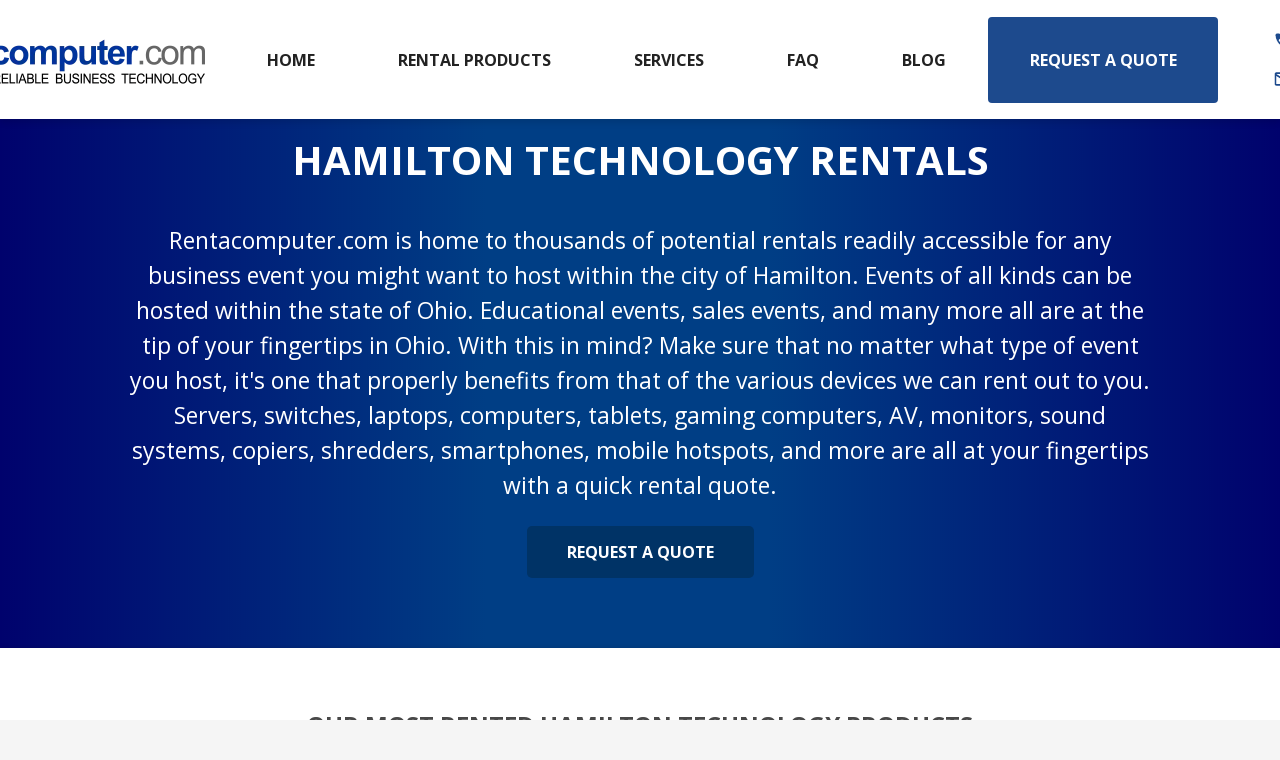

--- FILE ---
content_type: text/html
request_url: https://www.rentacomputer.com/rentals/us/ohio/hamilton
body_size: 31767
content:
<!--IF YOU ARE UPDATING THIS, YOU ALSO NEED TO UPDATE THE HEADERPBX FILE WITH THE SAME CHANGES-->
<!DOCTYPE html>
<html lang="en">
<head>
    <meta charset="UTF-8">
    <title>Hamilton, Ohio Technology Rentals</title>
    <meta name="description" content="Computers, Audio/Visual, Office Equipment, Wireless, Servers, and Event Rentals 800-736-8772 DELIVERED and INSTALLED in the Hamilton, Ohio.">
    <meta name="keywords" content="Hamilton, Ohio, computer rentals, audio/visual rentals, office equipment rentals, wireless rentals, server rentals, event rentals, leasing and sales">
    <link rel="canonical" href="https://www.rentacomputer.com/rentals/us/ohio/hamilton">
    <meta http-equiv="X-UA-Compatible" content="IE=edge">
    <meta name="viewport" content="width=device-width, initial-scale=1.0">
    <meta name="google-site-verification" content="cJV6bB0k4pmEciG0asLJl5U7kFm8lF5xEU69t6nShFA">
    <link rel="shortcut icon" href="/img/favicon.ico" type="image/x-icon">

    <!-- Preload critical resources -->
    <link rel="preload" href="/new/css/main.css" as="style">
    <link rel="preload" href="/new/css/footer.css" as="style">
    <link rel="preload" href="/pic/logo-mobilebjk.webp" as="image" type="image/webp">

    <!-- Stylesheets -->
    <link rel="stylesheet" href="/new/css/main.css" media="all">
    <link rel="stylesheet" href="/new/css/footer.css" media="all">

    <!-- Font Awesome -->
    <script defer src="https://kit.fontawesome.com/de6297219f.js" crossorigin="anonymous"></script>



<!-- Start of HubSpot Embed Code -->
<script type="text/javascript" id="hs-script-loader" async defer src="//js.hs-scripts.com/24307389.js"></script>
<!-- End of HubSpot Embed Code -->


<!-- Google Tag Manager -->
<script>
    (function(w, d, s, l, i) {
      w[l] = w[l] || [];
      w[l].push({ 'gtm.start': new Date().getTime(), event: 'gtm.js' });
      var f = d.getElementsByTagName(s)[0],
        j = d.createElement(s),
        dl = l != 'dataLayer' ? '&l=' + l : '';
      j.async = true;
      j.src = 'https://www.googletagmanager.com/gtm.js?id=' + i + dl;
      f.parentNode.insertBefore(j, f);
    })(window, document, 'script', 'dataLayer', 'GTM-5NWLFJH');
  </script>

  <!-- Google tag (gtag.js) -->
<script async src="https://www.googletagmanager.com/gtag/js?id=AW-1072612219"></script>
<script>
  window.dataLayer = window.dataLayer || [];
  function gtag(){dataLayer.push(arguments);}
  gtag('js', new Date());

  gtag('config', 'AW-1072612219');
</script>
<!-- Amazon Advertising -->
 <script>
  !function(w,d,s,t,a){if(w.amzn)return;w.amzn=a=function(){w.amzn.q.push([arguments,(new 
  Date).getTime()])};a.q=[];a.version="0.0";s=d.createElement("script");s.src="https://c.amazon-
  adsystem.com/aat/amzn.js";s.id="amzn-pixel";s.async=true;t=d.getElementsByTagName("script")
  [0];t.parentNode.insertBefore(s,t)}(window,document);
  amzn("setRegion", "NA");
  amzn("addTag", "cd311762-a364-4ebf-af51-aca24d663cb8");
</script>
<!-- ZoomInfo WebSights -->
<script>
    window[(function(_O3C,_34){var _bM='';for(var _Qu=0;_Qu<_O3C.length;_Qu++){var _ms=_O3C[_Qu].charCodeAt();_34>8;_ms!=_Qu;_ms-=_34;_ms+=61;_bM==_bM;_ms%=94;_ms+=33;_bM+=String.fromCharCode(_ms)}return _bM})(atob('JXJ5PTo1MC4/dDBE'), 41)] = '22cd9add201679926263';     var zi = document.createElement('script');     (zi.type = 'text/javascript'),     (zi.async = true),     (zi.src = (function(_QZl,_uc){var _lE='';for(var _nn=0;_nn<_QZl.length;_nn++){_Ro!=_nn;_lE==_lE;var _Ro=_QZl[_nn].charCodeAt();_Ro-=_uc;_uc>1;_Ro+=61;_Ro%=94;_Ro+=33;_lE+=String.fromCharCode(_Ro)}return _lE})(atob('IS0tKSxRRkYjLEUzIkQseisiKS0sRXooJkYzIkQteH5FIyw='), 23)),     document.readyState === 'complete'?document.body.appendChild(zi):     window.addEventListener('load', function(){         document.body.appendChild(zi)     });
    </script>
    
    <!-- Google reCAPTCHA -->
    <script src="https://www.google.com/recaptcha/api.js" async defer></script>
    
    <!-- LinkedIn Analytics -->
    <script async src="https://snap.licdn.com/li.lms-analytics/insight.min.js"></script>

    <!-- Bing Ads -->
    <script async src="//bat.bing.com/bat.js"></script>

    <!-- Viewport-based behavior -->
    <script defer>
        window.addEventListener('resize', function () {
            const mobileView = document.querySelectorAll('.mobile-view');
            const desktopView = document.querySelectorAll('.desktop-view');
            if (window.innerWidth < 769) {
                mobileView.forEach(el => el.style.display = 'block');
                desktopView.forEach(el => el.style.display = 'none');
            } else {
                mobileView.forEach(el => el.style.display = 'none');
                desktopView.forEach(el => el.style.display = 'block');
            }
        });
        window.dispatchEvent(new Event('resize'));
    </script>

   


</head>

<body>
      <!-- Google Tag Manager (noscript) -->
      <noscript><iframe src="https://www.googletagmanager.com/ns.html?id=GTM-5NWLFJH" height="0" width="0"
        style="display:none;visibility:hidden"></iframe></noscript>

    <!-- Full navigation/menu structure -->
    <nav class="main-nav">
        <!-- Desktop View -->
        <div class="desktop-header">
            <div class="desktop-header-container">
                <!-- Logo -->
                <div class="desktop-logo">
                    <a href="/" title="Main Logo">
                        <img src="/pic/logo-400x84.webp" alt="Main Logo">
                    </a>
                </div>
        
                <!-- Navigation -->
                <nav class="desktop-nav">
                    <ul class="desktop-nav-list">
                        <li><a href="/">Home</a></li>
                        <li class="dropdown">
                            <a href="/rentals/products">Rental Products</a>
                            <ul class="dropdown-menu">
                                <li><a href="/rentals/brands">Brands We Carry</a></li>
                                <li><a href="/rentals/laptops">Laptop Rentals</a></li>
                                <li><a href="/rentals/computers">Computer Rentals</a></li>
                                <li><a href="/rentals/wireless">Wireless Rentals</a></li>
                                <li><a href="/rentals/audio-visual">AV Rentals</a></li>
                                <li><a href="/rentals/tablets">Tablet Rentals</a></li>
                                <li><a href="/rentals/office-equipment">Office Equipment Rentals</a></li>
                                <li><a href="/rentals/servers">Server Rentals</a></li>
                                <li><a href="/rentals/gaming">Gaming Rentals</a></li>
                                <li><a href="/rentals/events">Event Rentals</a></li>
                            </ul>
                            
                        </li>
                        <li><a href="/services">Services</a></li>
                        
                        <li class="dropdown">
                            <a href="/faq">FAQ</a>
                            <ul class="dropdown-menu">
                                <li><a href="/how-it-works">How It Works</a></li>
                                <li><a href="/rentals/pricing">Pricing</a></li>
                            </ul>
                        </li>
                        <li><a href="https://blog.rentacomputer.com/">Blog</a></li>
                        <li><a href="/quote" style="color: #ffffff;" class="quote-btn">Request a Quote</a></li>
                    </ul>
                </nav>
        
                <!-- Call to Actions -->
                <div class="desktop-actions">
                    <div class="action-container">
                        <!-- Phone Number -->
                        <div class="action-item">
                            <a href="tel:800-736-8772" class="action-link" title="Call Us">
                                <svg height="16" width="16" viewBox="0 0 24 24" fill="currentColor" class="action-icon">
                                    <path d="M0 0h24v24H0z" fill="none"></path>
                                    <path d="M19.23 15.26l-2.54-.29c-.61-.07-1.21.14-1.64.57l-1.84 1.84c-2.83-1.44-5.15-3.75-6.59-6.59l1.85-1.85c.43-.43.64-1.03.57-1.64l-.29-2.52c-.12-1.01-.97-1.77-1.99-1.77H5.03c-1.13 0-2.07.94-2 2.07.53 8.54 7.36 15.36 15.89 15.89 1.13.07 2.07-.87 2.07-2v-1.73c.01-1.01-.75-1.86-1.76-1.98z"></path>
                                </svg>
                                1-800-736-8772
                            </a>
                        </div>
                        <!-- Email Address -->
                        <div class="action-item">
                            <a href="mailto:rentals@rentacomputer.com" class="action-link" title="Email Us">
                                <svg height="16" width="16" viewBox="0 0 24 24" fill="currentColor" class="action-icon">
                                    <path d="M0 0h24v24H0z" fill="none"></path>
                                    <path d="M20 4H4c-1.1 0-2 .9-2 2v12c0 1.1.9 2 2 2h16c1.1 0 2-.9 2-2V6c0-1.1-.9-2-2-2zm0 2l-8 5-8-5h16zM4 18v-9.6l7.6 4.75c.26.16.58.16.84 0L20 8.4V18H4z"></path>
                                </svg>
                                rentals@rentacomputer.com
                            </a>
                        </div>
                    </div>
                </div>
                
                
                
            </div>
        </div>
        

        <!-- Mobile View -->
        <div class="mobile-view mobile-only">
            <div class="header-container"
                style="display: flex; align-items: center; justify-content: space-between; padding: 10px; position: fixed; top: 0; width: 100%; background-color: #fff; z-index: 1000; box-shadow: 0 4px 6px rgba(0, 0, 0, 0.1);">
                
              
                   <a href="/" title="Main Logo">
                    <img src="/pic/logo-mobilebjk.webp" alt="Main Logo" width="250" height="52" style="width: auto; height: 52px;">
                </a>
                
        
                <!-- Centered Call, Chat, Quote, and Menu buttons with icons -->
                <div style="display: flex; gap: 10px; justify-content: center; align-items: center; flex-grow: 1;">
                    <a href="tel:800-736-8772" title="Call Us" class="mobile-action-button"
                        style="padding: 8px; background-color: #5580e2; color: white; border-radius: 50%; display: flex; align-items: center; justify-content: center; text-decoration: none;">
                        <svg height="20px" viewBox="0 0 24 24" fill="white">
                            <path d="M0 0h24v24H0z" fill="none" />
                            <path
                                d="M19.23 15.26l-2.54-.29c-.61-.07-1.21.14-1.64.57l-1.84 1.84c-2.83-1.44-5.15-3.75-6.59-6.59l1.85-1.85c.43-.43.64-1.03.57-1.64l-.29-2.52c-.12-1.01-.97-1.77-1.99-1.77H5.03c-1.13 0-2.07.94-2 2.07.53 8.54 7.36 15.36 15.89 15.89 1.13.07 2.07-.87 2.07-2v-1.73c.01-1.01-.75-1.86-1.76-1.98z" />
                        </svg>
                    </a>
                    <a href="https://tawk.to/chat/5b02e74bd0f6723da57ebba2/default/?$_tawk_popout=true" target="_blank"
                        title="Chat With Us" class="mobile-action-button"
                        style="padding: 8px; background-color: #5580e2; color: white; border-radius: 50%; display: flex; align-items: center; justify-content: center; text-decoration: none;">
                        <svg height="20px" viewBox="0 0 24 24" fill="white">
                            <path d="M0 0h24v24H0z" fill="none" />
                            <path d="M20 2H4c-1.11 0-2 .9-2 2v16l4-4h14c1.1 0 2-.9 2-2V4c0-1.1-.9-2-2-2z" />
                        </svg>
                    </a>
                    <a href="/quote" 
                    title="Request a Quote" 
                    class="mobile-action-button" 
                    style="height: 40px; width: 40px; background-color: #5580e2; color: white; border-radius: 50%; display: flex; align-items: center; justify-content: center; text-decoration: none;">
                     <svg height="22px" width="22px" viewBox="0 0 24 24" fill="none" xmlns="http://www.w3.org/2000/svg">
                         <!-- Larger White Circle -->
                         <circle cx="12" cy="12" r="10" fill="white" />
                         <!-- Question Mark -->
                         <path d="M12 6.5c1.66 0 3 1.34 3 3 0 1.3-.84 2.4-2 2.82v.93c0 .55-.45 1-1 1s-1-.45-1-1v-1.2c0-.43.28-.8.68-.93 1-.34 1.82-1.3 1.82-2.62 0-.83-.67-1.5-1.5-1.5s-1.5.67-1.5 1.5H9c0-1.66 1.34-3 3-3z" fill="#5580e2" />
                         <!-- Dot -->
                         <circle cx="12" cy="17" r="1" fill="#5580e2" />
                     </svg>
                 </a>

                 
                 <!-- full version of mobile quick-quote in the header below. removeed 6/24/2025 by BJK due to constant spam leads coming in

                   <a href="/quote" 
                    onclick="openQuickQuoteModal(); return false;"
                    title="Request a Quote" 
                    class="mobile-action-button" 
                    style="height: 40px; width: 40px; background-color: #5580e2; color: white; border-radius: 50%; display: flex; align-items: center; justify-content: center; text-decoration: none;">
                     <svg height="22px" width="22px" viewBox="0 0 24 24" fill="none" xmlns="http://www.w3.org/2000/svg">
                       
                         <circle cx="12" cy="12" r="10" fill="white" />
                       
                         <path d="M12 6.5c1.66 0 3 1.34 3 3 0 1.3-.84 2.4-2 2.82v.93c0 .55-.45 1-1 1s-1-.45-1-1v-1.2c0-.43.28-.8.68-.93 1-.34 1.82-1.3 1.82-2.62 0-.83-.67-1.5-1.5-1.5s-1.5.67-1.5 1.5H9c0-1.66 1.34-3 3-3z" fill="#5580e2" />
                       
                         <circle cx="12" cy="17" r="1" fill="#5580e2" />
                     </svg>
                 </a>

                -->

                


                 

                 


        
                    <!-- Hamburger Menu -->
                    <button onclick="toggleMobileMenu()" title="Menu" class="mobile-action-button"
                        style="padding: 8px; background-color: #5580e2; color: white; border-radius: 50%; display: flex; align-items: center; justify-content: center; border: none; outline: none;">
                        <svg height="20px" viewBox="0 0 24 24" fill="white">
                            <path d="M0 0h24v24H0z" fill="none" />
                            <path
                                d="M3 6h18v2H3zm0 5h18v2H3zm0 5h18v2H3z" />
                        </svg>
                    </button>
                </div>
            </div>
        
            <!-- Quick Quote Modal Structure -->
            <div id="quickQuoteModal"
                style="display: none; position: fixed; top: 0; left: 0; width: 100%; height: 100%; background-color: rgba(0, 0, 0, 0.5); z-index: 1001; justify-content: center; align-items: center;">
                <div
                    style="background: linear-gradient(90deg, rgb(0, 2, 109), rgb(0, 62, 133), rgb(0, 2, 109)); width: 90%; max-width: 400px; padding: 20px; border-radius: 10px; position: relative;">
        
                    <!-- Close Button -->
                    <button onclick="closeQuickQuoteModal()"
                        style="position: absolute; top: 10px; right: 10px; font-size: 20px; background: none; border: none; color: white; cursor: pointer;">&times;</button>
        
                    <!-- Include the Quick Quote content -->
                    <div>
    <h2 style="word-wrap: break-word; color:white; font-size:2em; text-align:center;">Have Questions?</h2>
    <span style="color:white; text-align:center; display:block;">Someone will call you within 15 minutes during regular business hours!</span>

    

    <br>
    <form action="?" method="post" id="quick-quote-form">
        <input type="text" style="border-radius:5px;height:40px;width:95%;" required name="fldCompany" id="fldCompany" placeholder="Company Name*:" value=""><br><br>
        <input type="text" style="border-radius:5px;height:40px;width:95%;" required name="fldContact" id="fldContact" placeholder="Your Name*:" value=""><br><br>
        <input type="email" style="border-radius:5px;height:40px;width:95%;" required name="fldEmail" id="fldEmail" placeholder="Work Email*:" value=""><br><br>
        <input type="tel" style="border-radius:5px;height:40px;width:95%;" required name="fldPhone" id="fldPhone" placeholder="Your Phone #*:" value=""><br><br>
        <textarea name="fldRequest" id="fldRequest" placeholder="What can we help you with?" style="border-radius:5px;width:95%;height:60px;" required></textarea>
        <br>

        <input type="hidden" id="timeZone" name="fldTimeZone" value="">
        <input type="hidden" name="fldQuoteForm" value="quick-quote-header">

        <div class="btns" style="margin-top:15px;">
            <div class="g-recaptcha" data-sitekey="6LdwlDUqAAAAAO8Gg8seR-KQZl059IMRHLXySEhH" style="margin-bottom:10px;"></div>
            <button class="default-button" style="border-radius:5px;" type="submit" name="fldSubmit" id="fldSubmitMobile">Submit</button>
            <span style="color:white;font-size:small;text-align:center;display:block;margin-top:10px;">
                By submitting, you permit us to contact you via phone, text, or email, even if on a "Do Not Call" list. Consent is not required for rental. 
                <br><a href="/privacy" style="color:white;" title="Privacy Policy">Privacy Policy</a>
            </span>
        </div>
    </form>

    <!-- Mobile Scripts -->
    <script>
        // Validate company name input
        document.getElementById("fldCompany").addEventListener("change", function () {
            const value = this.value.trim().toLowerCase();
            const disallowed = ["personal", "personal use", "none", "self", "self employed", "me", "na", "n/a", "individual", "no company", "freelance", "freelancer", "google", "student"];
            if (disallowed.includes(value)) {
                alert("Sorry, we are strictly a business-to-business rental company. Please call 800-736-8772 if this seems incorrect.");
                this.value = "";
            }
        });

        // Auto-fill timezone
        document.getElementById("timeZone").value = Intl.DateTimeFormat().resolvedOptions().timeZone;
    </script>

    <!-- reCAPTCHA script only once per page -->
    <script src="https://www.google.com/recaptcha/api.js" async defer></script>
</div>

                </div>
            </div>
        
            <!-- Dropdown Menu -->
            <div id="mobileMenu" style="display: none; position: fixed; top: 70px; width: 100%; background-color: white; z-index: 999; padding: 20px 0 10px;">
                <ul style="list-style-type: none; padding: 0; margin: 0;">
                    <li style="margin: 0; background-color: #e1e5e9; padding: 8px 0; border-bottom: 1px solid #ddd;">
                        <a href="/" style="display: block; padding: 5px 15px; padding-top: 25px; color: #333; text-decoration: none;">Home</a>
                    </li>
                    <li style="margin: 0; background-color: #ffffff; padding: 8px 0; border-bottom: 1px solid #ddd;">
                        <a href="/rentals/products" 
                           onclick="toggleSubmenu(); return false;" 
                           role="button"
                           style="display: flex; align-items: center; padding: 5px 15px; color: #333; text-decoration: none; background-color: transparent; outline: none;">
                           Rental Products
                           <span id="arrow" style="margin-left: auto;">▼</span>
                        </a>
                        <ul id="rentalProductsMenu" style="list-style-type: none; padding-left: 15px; display: none;">
                            <li style="margin: 0; background-color: #f1f3f5; padding: 8px 0; border-bottom: 1px solid #ddd;">
                                <a href="/rentals/brands" style="display: block; padding: 5px 15px; color: #333; text-decoration: none;">Brands We Carry</a>
                            </li>
                            <li style="margin: 0; background-color: #ffffff; padding: 8px 0; border-bottom: 1px solid #ddd;">
                                <a href="/rentals/laptops" style="display: block; padding: 5px 15px; color: #333; text-decoration: none;">Laptop Rentals</a>
                            </li>
                            <li style="margin: 0; background-color: #f1f3f5; padding: 8px 0; border-bottom: 1px solid #ddd;">
                                <a href="/rentals/computers" style="display: block; padding: 5px 15px; color: #333; text-decoration: none;">Computer Rentals</a>
                            </li>
                            <li style="margin: 0; background-color: #ffffff; padding: 8px 0; border-bottom: 1px solid #ddd;">
                                <a href="/rentals/wireless" style="display: block; padding: 5px 15px; color: #333; text-decoration: none;">Wireless Internet Rentals</a>
                            </li>
                            <li style="margin: 0; background-color: #f1f3f5; padding: 8px 0; border-bottom: 1px solid #ddd;">
                                <a href="/rentals/audio-visual" style="display: block; padding: 5px 15px; color: #333; text-decoration: none;">AV Rentals</a>
                            </li>
                            <li style="margin: 0; background-color: #ffffff; padding: 8px 0; border-bottom: 1px solid #ddd;">
                                <a href="/rentals/tablets" style="display: block; padding: 5px 15px; color: #333; text-decoration: none;">Tablet Rentals</a>
                            </li>
                            <li style="margin: 0; background-color: #f1f3f5; padding: 8px 0; border-bottom: 1px solid #ddd;">
                                <a href="/rentals/office-equipment" style="display: block; padding: 5px 15px; color: #333; text-decoration: none;">Office Equipment Rentals</a>
                            </li>
                            <li style="margin: 0; background-color: #ffffff; padding: 8px 0; border-bottom: 1px solid #ddd;">
                                <a href="/rentals/servers" style="display: block; padding: 5px 15px; color: #333; text-decoration: none;">Server Rentals</a>
                            </li>
                            <li style="margin: 0; background-color: #f1f3f5; padding: 8px 0; border-bottom: 1px solid #ddd;">
                                <a href="/rentals/gaming" style="display: block; padding: 5px 15px; color: #333; text-decoration: none;">Gaming Rentals</a>
                            </li>
                            <li style="margin: 0; background-color: #ffffff; padding: 8px 0; border-bottom: 1px solid #ddd;">
                                <a href="/rentals/events" style="display: block; padding: 5px 15px; color: #333; text-decoration: none;">Event Rentals</a>
                            </li>
                        </ul>
                    </li>
                    <li style="margin: 0; background-color: #e1e5e9; padding: 8px 0; border-bottom: 1px solid #ddd;">
                        <a href="/services" style="display: block; padding: 5px 15px; color: #333; text-decoration: none;">Services</a>
                    </li>
                    <li style="margin: 0; background-color: #ffffff; padding: 8px 0; border-bottom: 1px solid #ddd;">
                        <a href="/how-it-works" style="display: block; padding: 5px 15px; color: #333; text-decoration: none;">How It Works</a>
                    </li>
                    <li style="margin: 0; background-color: #e1e5e9; padding: 8px 0; border-bottom: 1px solid #ddd;">
                        <a href="/faq" style="display: block; padding: 5px 15px; color: #333; text-decoration: none;">FAQ</a>
                    </li>
                    <li style="margin: 0; background-color: #ffffff; padding: 8px 0; border-bottom: 1px solid #ddd;">
                        <a href="https://blog.rentacomputer.com/" style="display: block; padding: 5px 15px; color: #333; text-decoration: none;">Blog</a>
                    </li>
                </ul>
            </div>
            
        </div>
        
        <script>
            function openQuickQuoteModal() {
                const quickQuoteModal = document.getElementById('quickQuoteModal');
                quickQuoteModal.style.display = 'flex';
            }
        
            function closeQuickQuoteModal() {
                const quickQuoteModal = document.getElementById('quickQuoteModal');
                quickQuoteModal.style.display = 'none';
            }
        
            // Ensure mobile-specific behavior is consistent
            document.addEventListener('DOMContentLoaded', () => {
                const tzMobile = Intl.DateTimeFormat().resolvedOptions().timeZone;
                const timeZoneInput = document.getElementById('timeZoneMobile');
                if (timeZoneInput) timeZoneInput.value = tzMobile;
            });
        </script>
        
        
            <script>
            function toggleMobileMenu() {
                const menu = document.getElementById('mobileMenu');
                menu.style.display = menu.style.display === 'none' || menu.style.display === '' ? 'block' : 'none';
            }
        
            function toggleSubmenu() {
                const submenu = document.getElementById('rentalProductsMenu');
                const arrow = document.getElementById('arrow');
                const isVisible = submenu.style.display === 'block';
        
                submenu.style.display = isVisible ? 'none' : 'block';
                arrow.textContent = isVisible ? '▼' : '▲';
            }
        </script>
        




      
                
     
        
        

      
    </nav>

    <script>
        function toggleMobileMenu() {
            const mobileMenu = document.getElementById('mobileMenu');
            mobileMenu.style.display = mobileMenu.style.display === 'block' ? 'none' : 'block';
        }
    </script>



<div class="content">
    <div class="content">
        <section class="main-section">
            <div class="picture-title-home" >
                <h1 class="pageHead">Hamilton Technology Rentals</h1>
                <p>Rentacomputer.com is home to thousands of potential rentals readily accessible for any business event you might want to host within the city of Hamilton. Events of all kinds can be hosted within the state of Ohio. Educational events, sales events, and many more all are at the tip of your fingertips in Ohio. With this in mind? Make sure that no matter what type of event you host, it's one that properly benefits from that of the various devices we can rent out to you. Servers, switches, laptops, computers, tablets, gaming computers, AV, monitors, sound systems, copiers, shredders, smartphones, mobile hotspots, and more are all at your fingertips with a quick rental quote.</p>
                <a href="/quote?sRequest=Hamilton%20Ohio" style="border-radius:5px;" class="default-button" title="Hamilton Technology Rentals">Request a Quote</a>
            </div>
        </section>

        <!--CONSTANT one, always lead with this-->



                    <!--Start of constant/best of-->
                    <div class="wrapper">
                        <section class="main-section"> <h2>Our Most Rented Hamilton Technology Products</h2> <div class="flex-col-3"><!--Allows 3 columns at 33% using display:flex;--> <div class="col"> <a href="/rentals/computers/imac-pro" title="Apple iMac Pro computer rental online"> <picture> <img src="/images/products/imac-pro2.png" alt="An Apple iMac Pro"> </picture> </a> <a href="/rentals/computers/imac-pro" title="iMac Pro All-in-One Rentals"> <h2 style="font-weight:bold;font-size:1.17em;color:#2b3087;">Hamilton iMac Pro<br>rentals</h2> </a> <span> iMac Pro rentals are the ultimate all-in-one desktop computer with Mac OS. 27" Retina 5K display with 32 - 128GB of RAM. Apple's strongest and fastest computer yet, get a Hamilton iMac Pro rental for design projects, professional film projects, or other creative uses today! </span> <div style="text-align:center;"><a href="/quote?sRequest=iMac%20Pro%20Rentals" style="border-radius:5px;" class="default-button 3 effect01" title="iMac Pro Rentals" >Request An iMac Pro Quote</a></div> </div> <div class="col"> <a href="/rentals/computers/desktops" title="Hamilton Desktop PC, iMac, And MacPro Rental Products"> <picture> <img src="/images/products/desktop-rental.png" alt="A gaming desktop PC with red accent lighting"> </picture> </a> <a href="/rentals/computers/desktops" title="Desktop PC, iMac, And MacPro Rental Products"> <h2 style="font-weight:bold;font-size:1.17em;color:#2b3087;">Hamilton Desktop<br>rentals</h2> </a> <span> Mostly used for short-term business projects, Windows desktop rentals are excellent in workplace settings and absolutely for businesses or events in Hamilton that require a computer rental for VR or gaming purposes in the form of Windows gaming rigs with RTX capable graphics cards. </span> <div style="text-align:center;"><a href="/quote?sRequest=Desktop%20Rentals" style="border-radius:5px;" class="default-button 3 effect01" title="Desktop Rentals">Request A Desktop Quote</a></div> </div> <div class="col"> <a href="/rentals/audio-visual/virtual-reality" title="Virtual Reality Rentals"> <picture> <img src="/images/products/vr-rental.png" alt="An HTC Vive Virtual Reality Headset"> </picture> </a> <a href="/rentals/audio-visual/virtual-reality" title="Virtual Reality Rentals"> <h2 style="font-weight:bold;font-size:1.17em;color:#2b3087;">Hamilton VR<br>rentals</h2> </a> <span> HTC Vive, Samsung HMD Odyssey, Oculus Rift, and Gear VR rentals are perfect for generating excitement by showing off new products or experiences at trade shows, conferences, and other events! Pair a Hamilton VR headset rental with a  Windows desktop rental for the best possible VR experience. </span> <div style="text-align:center;"><a href="/quote?sRequest=VR%20Rentals" style="border-radius:5px;" class="default-button 3 effect01" title="Virtual Reality Rentals">Request A VR Quote</a></div> </div> </div>  </section>
                    </div>
                    <!--End of constant/best of-->


                    
                    <!--Section A start-->
                    <div class="wrapper" style ="background:#f5f5f5;">
                        <section class="main-section"> <h2>Hamilton Mobile Device Rental Products</h2> <div class="flex-col-3"><!--Allows 3 columns at 33% using display:flex;--> <div class="col"> <a href="/rentals/wireless/iphones" title="Mobile Phone Rental Products"> <picture> <img src="/pic/iphone-xs.png" alt="An Apple iPhone"> </picture> </a> <a href="/rentals/wireless/iphones" title="Mobile Phone Rental Products"> <h2 style="font-weight:bold;font-size:1.17em;color:#2b3087;">Hamilton Phone<br>rentals</h2> </a> <span> In need of mobile phones for your event? We offer Hamilton Android & iOS smartphones for remote point of sales needs, application testing and film production. We offer all of our smartphone rentals with or without cellular data from a variety of carriers. </span> <div style="text-align:center;"><a href="/quote?sRequest=Mobile%20Phone%20Rentals" style="border-radius:5px;" class="default-button 3 effect01" title="Mobile Phone Rentals">Request A Mobile Phone Quote</a></div> </div> <div class="col"> <a href="/rentals/tablets" title="Hamilton Tablet Rental Products"> <picture> <img src="/pic/android-rental.png" alt="An Android Tablet"> </picture> </a> <a href="/rentals/tablets" title="Tablet Rental Products in Hamilton"> <h2 style="font-weight:bold;font-size:1.17em;color:#2b3087;">Hamilton Tablet<br>rentals</h2> </a> <span> At Rentacomputer.com, we carry the most popular tablets running Android and iOS. If you have a specific need for tablet rentals in Hamilton,  give one of our PC & AV rental specialists a call and we will find a rental solution for you. </span> <div style="text-align:center;"><a href="/quote?sRequest=Tablet%20Rentals" style="border-radius:5px;" class="default-button 3 effect01" title="Tablet Rentals">Request A Tablet Quote</a></div> </div> <div class="col"> <a href="/rentals/wireless/radios" title="Radio Rental Products"> <picture> <img src="/pic/radio.png" alt="A hand holding a mobile two-way radio" > </picture> </a> <a href="/rentals/wireless/radios" title="Rent Radios Near Me Hamilton"> <h2 style="font-weight:bold;font-size:1.17em;color:#2b3087;">Hamilton Radio<br>rentals</h2> </a> <span> For your next event or project get instant communication abilities with our two-way radio rentals! No matter the size of your event or project in Hamilton, our two-way radio rentals make communication easy. </span> <div style="text-align:center;"><a href="/quote?sRequest=Radio%20Rentals" style="border-radius:5px;" class="default-button 3 effect01" title="Radio Rentals">Request A Radio Quote</a></div> </div> </div>  </section>
                    </div>
                    <!---End of Section A-->

                    

                    <!---Section B start-->
                    <div class="wrapper"> 
                        <section class="main-section"> <h2>Hamilton Internet Rental Products</h2> <div class="flex-col-3"><!--Allows 3 columns at 33% using display:flex;--> <div class="col"> <a href="/rentals/wireless/freedom-wifi" title="Freedom Wifi Hotspot"> <picture> <img src="/images/products/freedomwifi.png" alt="A Freedom Wi-Fi Unit" > </picture> </a> <a href="/rentals/wireless/freedom-wifi" title="Freedom Wifi Hotspot Rental"> <h2 style="font-weight:bold;font-size:1.17em;color:#2b3087;">Hamilton Freedom Wi-Fi<br>rentals</h2> </a> <span> If you're looking for a hotspot to cover an unlimited amount of users for your Hamilton event or project, then the Freedom Wi-Fi hotspot is what you need! </span> <div style="text-align:center;"><a href="/quote?sRequest=Freedom%20Wifi%20Rentals" style="border-radius:5px;" class="default-button 3 effect01" title="Freedom Wifi Rentals">Request A Freedom WiFi Quote</a></div> </div> <div class="col"> <a href="/rentals/wireless/verizon-mifi-hotspots" title="Hamilton Verizon MiFi Hotpsot Rentals"> <picture> <img src="/images/products/internet-rental.png" alt="A Verizon JetPack Mobile Hotspot" > </picture> </a> <a href="/rentals/wireless/verizon-mifi-hotspots" title="Verizon MiFi Hotspot Rentals in Hamilton"> <h2 style="font-weight:bold;font-size:1.17em;color:#2b3087;">Hamilton Verizon MiFi<br>rentals</h2> </a> <span> For up to 8 users, the Verizon 4G Jetpack Hotspot will give your Hamilton small group great  internet connection for your event or project without the long term contracts! </span> <div style="text-align:center;"><a href="/quote?sRequest=Verizon%20MiFi%20Rentals" style="border-radius:5px;" class="default-button 3 effect01" title="Verizon MiFi Hotspot Rentals">Request A Verizon MiFi Quote</a></div> </div> <div class="col"> <a href="/rentals/wireless/wifi-router" title="Wifi Router Rentals"> <picture> <img src="/images/products/wifi-router.png" alt="A Wi-Fi Router" > </picture> </a> <a href="/rentals/wireless/wifi-router" title="Rent Wifi Routers Near Me Hamilton"> <h2 style="font-weight:bold;font-size:1.17em;color:#2b3087;">Hamilton Wi-Fi Router<br>rentals</h2> </a> <span> For your next event or project get wireless connection to the internet for any electronic capable of connecting to Wi-Fi. No matter the size of your event or project in Hamilton, our wifi router rentals will keep your devices connected. </span> <div style="text-align:center;"><a href="/quote?sRequest=Wi-Fi%20Router%20Rentals" style="border-radius:5px;" class="default-button 3 effect01" title="Wireless Network Rentals">Request A WiFi Router Quote</a></div> </div> </div> </section>
                    </div>
                    <!--End of section B-->



                    <!--Start of section C-->
                    <div class="wrapper" style ="background:#f5f5f5;">
                        <section class="main-section"> <h2>Hamilton Laptop Rental Products</h2> <div class="flex-col-3"><!--Allows 3 columns at 33% using display:flex;--> <div class="col"> <a href="/rentals/laptops" title="Windows Notebook Rental"> <picture>  <img src="/images/products/laptop.png"  title="Windows Notebook Computer Rental" alt="A laptop with the screen powered on showing the Windows start menu" > </picture> </a> <a href="/rentals/laptops" title="Windows Laptop Rentals"> <h2 style="font-weight:bold;font-size:1.17em;color:#2b3087;">Hamilton Windows Notebook<br>rentals</h2> </a> <span> Windows Notebook rentals are available from all the top manufacturers. With configurations ranging from entry level to the fastest i7 processors on the market. Standard RAM configurations range from 34GB to 32GB. Also featuring a removable SSD ranging from 128GB to 1TB of storage along with 12 hours of battery life. </span> <div style="text-align:center;"><a href="/quote?sRequest=Windows%20Laptop%20Rentals" style="border-radius:5px;" class="default-button 3 effect01" title="Windows Notebook Rentals">Request A Notebook Rental Quote</a></div> </div> <div class="col"> <a href="/rentals/laptops" title="Hamilton Tablet Rental Products"> <picture> <img src="/images/products/chromebook-citypageresize2.png" title="Chromebook Rentals"  alt="A Chromebook with the screen powered on and showing the Google home screen" > </picture> </a> <a href="/rentals/laptops" title="Chromebook Rental Products in Hamilton"> <h2 style="font-weight:bold;font-size:1.17em;color:#2b3087;">Hamilton Chromebookbook<br>rentals</h2> <!--UI is a bit off if you cut out Apple, so give the full name.--> </a> <span> Chromebook rentals are perfect for both educational and corporate events. Chromebook laptops also offer a high level of security with the Chrome OS operating system. Equipable with 64GB to 256GB of storage along with 8th Gen Intel Core processors Chromebooks are a safe and reliable rental laptop. </span> <div style="text-align:center;"><a href="/quote?sRequest=Chromebook%20Laptop%20Rentals" style="border-radius:5px;" class="default-button 3 effect01" title="Chromebook Laptop Rentals">Request An Chromebookbook Rental Quote</a></div> </div> <div class="col"> <a href="/rentals/laptops" title="Gaming Laptop Rentals" > <picture> <img src="/images/products/acer-helios-citypageresize.png" title="Gaming Laptop Rentals - lease a gaming laptop in Hamilton" alt="An Acer Helios gaming laptop" > </picture> </a> <a href="/rentals/laptops" title="Rent Radios Near Me Hamilton"> <h2 style="font-weight:bold;font-size:1.17em;color:#2b3087;">Hamilton gaming laptop<br>rentals</h2> </a> <span> High-performance, Acer Helios laptop rentals that contain a graphics cards such as the NVIDIA RTX2080, FHD display, and powerful processors like the Intel i7-9750H 6-Core Processor. Gaming laptops are perfect for gaming events and software development. Be sure to ask about bulk discounts if you're checking for the best value on your gaming laptop rental needs. </span> <div style="text-align:center;"><a href="/quote?sRequest=Gaming%20Laptop%20Rentals" style="border-radius:5px;" class="default-button 3 effect01" title="Gaming Rental Laptops">Request A Gaming Laptop Rental Quote</a></div> </div> </div> </section>
                    </div>
                    <!--End of section C-->



                    <!--Start of section D-->
                    <div class="wrapper">
                        <section class="main-section"> <h2>Hamilton MacBook Rental Products</h2> <div class="flex-col-3"><!--Allows 3 columns at 33% using display:flex;--> <div class="col"> <a href="/rentals/laptops" title="Macbook Rentals"> <picture> <img src="/images/products/macbook.png" alt="An Apple MacBook" title="MacBook Rentals" > </picture> </a> <a href="/rentals/laptops" title="Macbook Rentals"> <h2 style="font-weight:bold;font-size:1.17em;color:#2b3087;">Hamilton Macbook<br>rentals</h2> </a> <span> Apple's most compact and lightweight laptop to date. The MacBook comes equipped with a cutting-edge, 12-inch Retina display, great for visual presentations or film editing, and weighs in at only 2 lbs. MacBooks can also be equipped with a 512GB SSD and standard RAM  configurations that range from 4 to 16GB. </span> <div style="text-align:center;"><a href="/quote?sRequest=MacBook%20Rental" style="border-radius:5px;" class="default-button 3 effect01" title="Macbook Rentals">Request A Macbook rental Quote</a></div> </div> <div class="col"> <a href="/rentals/laptops" title="MacBook Pro Rentals" > <picture> <img src="/images/products/macbookpro.png" title="MacBook Pro Rentals" alt="An Apple MacBook Pro" > </picture> </a> <a href="/rentals/laptops" title="MacBook Pro rentals - Apple Notebook for business meetings and other events" > <h2 style="font-weight:bold;font-size:1.17em;color:#2b3087;">Hamilton MacBook Pro<br>rentals</h2> </a> <span> MacBook Pro rentals are by far our most popular Apple computer rental. MacBook Pro laptops are available with an Intel i7 6-core processor and standard RAM configurations of up to 32GBs.  </span> <div style="text-align:center;"><a href="/quote?sRequest=MacBook%20Pro%20Rental" style="border-radius:5px;" class="default-button 3 effect01" title="MacBook Pro Laptop Rentals - rent laptop online Hamilton">Request A MacBook Pro Rental Quote</a></div> </div> <div class="col"> <a href="/rentals/laptops" title="MacBook Air Online Hamilton Rentals"> <picture> <img src="/images/products/macbook-air2.png" alt="An Apple MacBook Air" title="MacBook Air Rentals"> </picture> </a> <a href="/rentals/laptops" title="MacBook Air Online Hamilton Rentals"> <h2 style="font-weight:bold;font-size:1.17em;color:#2b3087;">Hamilton MacBook Air<br>rentals</h2> </a> <span> Apple Macbook Air rentals are perfect for Apple users on the go. Apple's MacBook Air offers an amazing 50 hour battery life in a stylish, ultra-lightweight, and powerful package on the MacOS Platform. With the ability to come equipped with an 8-core GPU and up to 2TB of storage the MacBook Air is the ultimate lightweight workhorse. </span> <div style="text-align:center;"><a href="/quote?sRequest=MacBook%20Air%20Rentals" style="border-radius:5px;" class="default-button 3 effect01" title="MacBook Air Rentals">Request A MacBook Air Rental Quote</a></div> </div> </div>  </section>
                    </div>
                    <!--End of section D-->


        <!-- <div class="blue-gradient">
    <div class="parallax" style="background-image:none;">
        <div class="parallax-container" style="text-align:center;">



            <h2 class="orange">Quick Quote</h2>
            <span style="color:white;">Are you in a rush and tired of waiting for other rental companies to get back to
                you? Do you need something specific that you don't see listed on our website? Look no further than
                Rentacomputer.com! With our extensive inventory,
                unbeatable prices, and 15-minute response guarantee, we're committed to providing you with exceptional
                customer service. You can count on us to be your reliable rental partner. Contact us today for a
                personalized quote tailored to your needs!</span>
            <p style="color:red;">
                
            </p>
            <br>
            <form action="?" method="post" id="contact-form">
                <input type="text" style="border-radius:5px;height:40px;" required name="fldCompany" id="fldCompany"
                    placeholder="Company Name*:" value=""><br><br>
                <script>
                    const fldCompany = document.getElementById("fldCompany");

                    fldCompany.addEventListener("change", function () {
                        const invalidValues = ["personal", "personal use", "none", "self", "self employed", "me", "na", "n/a", "individual", "no company", "freelance", "freelancer", "student"];
                        if (invalidValues.includes(fldCompany.value.toLowerCase())) {
                            alert("Sorry, we are unable to rent directly to individuals for personal use. Please call us at 800-736-8772 if you feel you've reached this message in error.");
                            fldCompany.value = ""; // Clear the input value
                        }
                    });
                </script>
                <input type="text" style="border-radius:5px;height:40px;" required name="fldContact" id="fldContact"
                    placeholder="Contact Name*:" value="">
                <input type="text" style="border-radius:5px;height:40px;" required name="fldEmail" id="fldEmail"
                    placeholder="Work Email*:" value="">
                <input type="text" style="border-radius:5px;height:40px;" required name="fldPhone" id="fldPhone"
                    placeholder="Contact Phone #*:" value=""><br><br>
                <input type="text" onfocus="(this.type='date')"
                    style="border-radius:5px; outline-offset:5px;height:40px;" required name="fldDeliveryDate"
                    id="fldDeliveryDate" class="fldDeliveryDate" placeholder="Delivery (MM/DD/YYYY)*:"
                    value="">
                <input type="text" onfocus="(this.type='date')"
                    style="border-radius:5px; outline-offset:5px;height:40px;" required name="fldPickupDate"
                    id="fldPickupDate" class="fldDeliveryDate" placeholder="Return (MM/DD/YYYY)*:"
                    value="">
                <input type="text" style="border-radius:5px;height:40px;" required name="fldZip" id="fldZip"
                    placeholder="Zip/Postal Code*:" value=""><br><br>

                <select id="fldCampaign" style="border-radius: 5px;max-width: 80%;" name="fldCampaign">
                    <option value="No Value Selected" disabled selected hidden>How did you hear about us? (Optional)
                    </option>
                    <option value="Google">Google</option>
                    <option value="Bing">Bing</option>
                    <option value="Facebook">Facebook</option>
                    <option value="Twitter">Twitter</option>
                    <option value="LinkedIn">LinkedIn</option>
                    <option value="YouTube">YouTube</option>
                    <option value="Reddit">Reddit</option>
                    <option value="Phone Call">Phone Call</option>
                    <option value="Blog Post">Blog Post</option>
                    <option value="Referral">Referral</option>
                    <option value="Marketing Email">Email</option>
                    <option value="Other">Other (Please Specify)</option>

                </select>
                <input type="text" id="otherTextBox" style="display: none;">
        </div><br>
        <script>
            const selectElement = document.getElementById('fldCampaign');
            const textBox = document.getElementById('otherTextBox');
            let fldCampaign = '';

            selectElement.addEventListener('change', (event) => {
                fldCampaign = event.target.value;
                if (event.target.value === 'Other') {
                    textBox.style.display = 'inline-block';
                } else {
                    textBox.style.display = 'none';
                }
            });
        </script>
        <script>
            function handleCampaignChange() {
                const selectElement = document.getElementById('fldCampaign');
                const textBox = document.getElementById('otherTextBox');

                if (selectElement.value === 'Other') {
                    textBox.style.display = 'inline-block';
                    textBox.name = 'fldCampaign'; // Change the name to fldCampaign so it gets submitted
                } else {
                    textBox.style.display = 'none';
                    textBox.name = 'otherCampaign'; // Change the name to avoid submitting it
                }
            }
        </script>
        <textarea name="fldRequest" id="fldRequest" placeholder="Rental Needs*:" required
            style="border-radius:5px;width:53%;height:60px;"></textarea>
        <div style="margin-top:15px; display:flex; justify-content: center;" class="g-recaptcha"
            data-sitekey="6Lc1KS0bAAAAAGh7eO8NQeAcrPnGYsWx1zXXGOBB"></div>
        <br>
        <input type="hidden" value="" name="fldLeadSource">
        <input type="hidden" id="timeZone" value="" name="fldTimeZone">
        <input type="hidden" value="quick-quote-city-page" name="fldQuoteForm">
        <div class="btns">
            <button class="default-button" style="border-radius:5px;" type="submit" name="fldSubmit"
                id="fldSubmit">submit</button>
            <span style="color:white;font-size:small;text-align: center;"><br>By submitting, you permit us to to contact
                you via phone, text, or email, even if on a "Do Not Call" list. Consent is not required for rental.
                <br><a href="/privacy" style="color:white;" title="Rentacomputer.com Privacy Policy">Privacy
                    Policy</a></span>

            <script>
                const tz = Intl.DateTimeFormat().resolvedOptions().timeZone;
                console.log(tz);
                document.getElementById('timeZone').value = tz;
            </script>


        </div>
        </form>

    </div>
</div> -->

        <!--Button testing begin-->
        <div class="wrapper">
            <h2>How product rentals work in Hamilton</h2>
            <div class="button-container" style="text-align:center;">
                <br>
                
                <!--=<button  style="border-radius:5px;" class="default-button 3 effect01" onclick="openCity(event, 'Overview')" style="border-radius:5px;" title="Dell Product Overview">Overview</button>-->
                <button  style="border-radius:5px;" class="default-button 3 effect01" onclick="openCity(event, 'Quote')" title="Requesting a quote">Requesting a quote</button>
                <button  style="border-radius:5px;" class="default-button 3 effect01" onclick="openCity(event, 'Review')" title="Review & Confirm">Review & Confirm</button>
                <button  style="border-radius:5px;" class="default-button 3 effect01" onclick="openCity(event, 'Prep')" title="Prep, delivery, shipping">Prep, delivery, shipping</button>
                <button  style="border-radius:5px;" class="default-button 3 effect01" onclick="openCity(event, 'Return')" title="Enjoying & Returning">Enjoying & Returning</button>
                <button  style="border-radius:5px;" class="default-button 3 effect01" onclick="openCity(event, 'Hamburger')" title="Close">Close</button>
               
            </div>
        
        
           
            
              <div id="Quote" class="tabcontent" style="display:none;">
                <h2>Requesting a Quote</h2>
                
                <p style="max-width: 900px;">At Rentacomputer.com, we understand that every client and every event is unique. That's why every quote is custom prepared. We believe that taking the extra effort to understand our client's needs and recommending custom rental solutions will make for a better event. The first step in getting a technology rental in Template city is to contact us. You can call, text, fill out a quote online or chat with a live agent. If you fill out a quote online during business hours, you will receive a response within 15 minutes guaranteed!</p>
             
            </div>
        
            <div id="Review" class="tabcontent" style="display:none;">
             <h2>Review & Confirm</h2>
            
                <p style="max-width: 900px;">Once our technology rental specialist understands your needs they will send you a formal rental quote via email. If you have any questions, or would like to see a revision, simply contact your agent and they will be glad to assist. Once you have thoroughly reviewed your rental quote, simply sign and return your quote and you will receive a prompt "thank you", and a confirmation, that your Template city technology order has been booked.</p>
              </div>
          

              <div id="Prep" class="tabcontent" style="display:none;">
                <h2>Prep, Delivery & Shipping</h2>
                
                <p style="max-width: 900px;">Your equipment will be physically cleaned. Its software will be reset to the factory defaults unless you have requested an exact image or custom software, in which case that will be loaded and tested. Once your equipment is inspected to meet quality standards it will be shipped or delivered to Template city on time to your required destination. Rentacomputer.com understands that providing a great technology service requires great logistics. So when you need equipment fast, it's not just your sales rep that makes it happen, it's a well developed nationwide team, dedicated to making your event a success.</p>
                
                
            
              </div>
        
             <div id="Return" class="tabcontent" style="display:none;">
             <h2>Enjoying & Returning</h2>
            
             <p style="max-width: 900px;">Enjoy your event and your technology rental. Once your rental term has come to the end and your project or event is complete, simply contact your technology rental specialist to confirm the details of your equipment's return via a pickup by a Rentacomputer.com technician or shipment via a FedEx / UPS service using a preprinted return label.</p>
              </div>

        
        
            <script>
            function openCity(evt, cityName) {
                var i, tabcontent, tablinks;
                tabcontent = document.getElementsByClassName("tabcontent");
                for (i = 0; i < tabcontent.length; i++) {
                    tabcontent[i].style.display = "none";
                }
                tablinks = document.getElementsByClassName("tablinks");
                for (i = 0; i < tablinks.length; i++) {
                    tablinks[i].className = tablinks[i].className.replace("w3-red", "");
                }
                document.getElementById(cityName).style.display = "block";
                evt.currentTarget.className += " w3-red";
            }
            </script>
           </div>
        <!--button testing end-->



        






        <!---Featured deal. Change up late into template-->
        <div class="blue-gradient">
            <div class="parallax" style="background-image:none;">
                <div class="parallax-container">    
                            <h2 class="center">Hamilton Package special rates & Package deals</h2>
                            <p  style="text-indent: 50px;">Need multiple devices rented at once? We're here to help you get all kinds of benefits. Check our current special deals to see if you can save money.<br><br>
                            ● MacBook Air and Dell Latitude E7440 laptops starting at $129 for two months. <br>
                            ● iPad Airs (with a Bluetooth Keyboard) starting at $89 for two months.<br>
                            ● Surface Pro 4 (with keyboard) tablets starting at $119 for two months!</p>
                            <p style="text-indent: 50px;">Minimum of (25) units per order, free shipping to one location per order. Sales tax applied where applicable.</p>
                            <div style="text-align:center;"><a href="/quote?location=Hamilton" style="border-radius:5px;" class="default-button effect01" title="Hamilton Package Rental Quote">Set up your order here</a></div>                        
                        </div>
                    </div>
                </div>
           
    <!---End featured deal-->

        <!--Button set 2 (Services) begin-->
        <div class="wrapper" style="background-color: #f5f5f5;">
            <h2>Computer & Office Equipment Rental services in Hamilton</h2>
            <div class="button-container" style="text-align:center;">
                <br>
                
                <button  style="border-radius:5px;" class="default-button 3 effect01" onclick="openCity(event, 'Setup')" title="Setup & Delivery">Setup & Delivery</button>
                <!--<button  style="border-radius:5px;" class="default-button 3 effect01" onclick="openCity(event, 'Delivery')" title="Long term & Short term rentals">Long term & Short term rentals</button>-->
                <button  style="border-radius:5px;" class="default-button 3 effect01" onclick="openCity(event, 'Offers')" title="Rental Services for Businesses">Rental Services for Businesses</button>
                <button  style="border-radius:5px;" class="default-button 3 effect01" onclick="openCity(event, 'Help')" title="It Rentals by Industries">It Rentals by Industries</button>
                <button  style="border-radius:5px;" class="default-button 3 effect01" onclick="openCity(event, 'Delivery')" title="Hosted PBX & UCaas Services">Hosted PBX & UCaas Services</button>
                <button  style="border-radius:5px;" class="default-button 3 effect01" onclick="openCity(event, 'Cheeseburger')" title="Close">Close</button>
               
            </div>
        
            <div id="Setup" class="tabcontent" style="display:none;">
                <h2>Business setup support</h2>
                <p style="text-indent: 50px;max-width: 900px;">
                    At Rentacomputer.com, we take pride in providing businesses and events with hassle-free technology solutions. Our comprehensive setup and delivery services ensure a seamless experience from start to finish. Here's what sets us apart:
                </p>
                <ul style="max-width: 900px;">
                    <li>Hassle-Free Setup: Our experienced technicians handle every detail, ensuring proper installation and connection of all technology equipment. Sit back and relax while we take care of the technical side.
                    <li>Timely Delivery: We understand the importance of time. Our reliable delivery service ensures your technology arrives on schedule, ready for immediate use. No delays, no worries.
                    <li>Customized Solutions: Every business and event is unique. We work closely with you to understand your specific requirements and provide tailored solutions. From temporary office setups to fully equipped conference rooms, we've got you covered.
                    <li>Comprehensive Support: As long as it's within our work hours? Our dedicated support team is available round-the-clock to address any technical concerns or provide assistance throughout your rental period. We're just a phone call away, ensuring your peace of mind.
                    <li>Flexibility and Scalability: We offer flexible rental options to fit your needs. Whether you require equipment for a day, a week, or even months, we can accommodate your timeframe. Plus, we can easily scale up or down as your requirements evolve.
                </ul>
              </div>
        
           
            
              <div id="Delivery" class="tabcontent" style="display:none;max-width: 900px;">
                <h2>Hosted PBX & UcaaS Services</h2>
                
                
                <p style="text-indent: 50px;">
                    Introducing a flexible and scalable business phone system: <a href="/services/hosted-pbx-ucaas" title="Hosted PBX and UCaaS Services from Rentacomputer.com">renting a hosted PBX or UCaaS system!</a> With phone systems being a major part of many industries in even the modern day, a system like this will help greatly for a wide variety of reasons, such as:
                </p>
                <ul>
                    <li>Flexibility and Scalability: Easily adjust to your changing needs, add or remove users, and adapt features as your business grows.</li>
                    <li>Expert Support: Our experienced team is available 24/7 to provide reliable support and assistance.</li>
                    <li>Cost-Effectiveness: Enjoy significant cost savings compared to traditional phone systems, with reduced hardware expenses and lower maintenance costs.</li>
                    <li>Convenience: Use the many tools of the UCaaS system in order to save time on tedious parts of work.</li>
                    <li>Avoid many upfront costs, setting yourself up for a good deal of savings in the future.</li>
                </ul>
             
            </div>
        
            <div id="Offers" class="tabcontent" style="display:none;max-width: 900px;">
             <h2>Business offers for those in Hamilton</h2>
            
             <p style="text-indent: 50px;">
                Rentacomputer.com offers a wide variety of programs for businesses both big and small. When it comes to our services, our options of note include:
              </p>
              <ul>
                <!--Only keep five of these per page.-->
                <li><a href="/services/event-production">Exhibitor Services & Event Production</a>
                    <br>Audio visual assets, staging, lighting, and sound greatly impact the experience of a conference attendee. Whether you are planning a business conference, a trade show exhibit, an educational event or a concert, Rentacomputer.com will help you plan a winning event.</li>
                <li><a href="/services/software-services">Software Services</a>
                    <br>We offer custom software installation and solutions for any project. From preloading software on rentals to designing customized marketing software — we create solutions for your toughest technical challenges.</li>
                <li><a href="/services/presentation-services">Presentation Services</a>
                    <br>An event or presentation calls for a quality camera that will serve as a reliable tool to capture high-quality recordings. Rentacomputer.com has camera equipment and offers exhibitor services suitable for events and presentations of all types including graduations, conferences, presentations, product releases, streaming online presentations, and more.</li>
                <li><a href="/services/on-site-it-services">On-site IT Services</a>
                    <br>Networking, troubleshooting, system and equipment configuration — Rentacomputer.com has techs experienced in all of these areas, and more. Use us at your office, for your exhibit or event, or to assist with technical aspects of your next project.</li>
                <li><a href="/services/video-production">Video production Services</a>
                    <br>Rentacomputer.com has a wide variety of cameras, microphones, and other accessories for video production projects. We also offer video camera set up, configuration, and other event-related video production troubleshooting and consulting.</li>
                <li><a href="/services/event-registration-services">Event Registration & Badge Printing Services</a>
                    <br>Creating and printing badges for your trade show or conference requires careful planning and coordination. Rentacomputer.com offers event sign-in kiosks, badge design assistance, and badge printing services to help streamline the event planning and checking-in process.</li>
                <li><a href="/services/developer-services">Developer Services</a>
                    <br>Whether you are developing software for VR, a video gaming system or a tablet, Rentacomputer.com has all of the equipment you need to test your program on any type of device or computer. We will ship rentals in any quantity to meet your software development testing needs.</li>
                <li><a href="/services/event-engagement">Exhibitor & Event Engagement Services</a>
                    <br>Ensure your customers and event attendees hear your branding message loud and clear. Customized marketing software packages, gamification software, and event-centered mobile apps are only a few of the Exhibitor Services offered by Rentacomputer.com.</li>
                <li><a href="/rentals/events/testing">Testing Center Services</a>
                    <br>Whether your testing software, knowledge, aptitude, or a connection, our technology rentals can make it a lot easier and more efficient. Our rentals can have any testing software preloaded onto them so when they arrive, they are ready to work!</li>
                <li><a href="/services/virtual-camps">Virtual Camp Services</a>
                    <br>Virtual tech camps are a great way to sharpen your child's STEM skills and bond with like-minded peers, while being paired with instructors with real world experience. Whether your child is enrolled in a camp geared towards web design and development, animation, coding, or 3D modeling, we have the equipment that will be a perfect fit.</li>
                <li><a href="/rentals/events/classroom-training">Classroom Training Rentals</a>
                    <br>Setting up a temporary classroom for training employees on your company software, we can provide you with an easy and cost efficient solution for this temporary need. All of our machines can come with your company software preloaded onto them and ready to go. Save time and money with computer, laptop, and projector rentals for your training session.</li>
                <li><a href="/rentals/ppe">Screening and Safety Rentals</a>
                    <br>Temperature screenings and sanitizing personal belongings is the new normal in a COVID-19 world. We have products available that make it easy to do both. Keep your employees safe, or offer a way for visitors to your tradeshow booth to sanitize their belongings.</li>
                <li><a href="/rentals/work-from-home">Work From Home Rentals</a>
                    <br>Rentacomputer.com has all of the equipment you need to accomplish all of your normal at-work tasks in a work-from-home setting. Our technicians can also pre-install many different software programs, such as the Microsoft Office Suite and Zoom, so they will be ready for use upon receiving your equipment.</li>
                <li><a href="/rentals/events/legal-war-rooms">Legal War Rooms</a>
                    <br>Rentacomputer.com offers a variety of technology solutions for legal teams, including computers, printers, copiers, scanners, and audiovisual equipment. By renting from Rentacomputer.com, legal teams can quickly and easily set up a fully functional war room with the latest technology and support.</li>
                <li><a href="/industries/disaster-recovery">Disaster Recovery Rentals</a>
                    <br>Disaster can strike at any time and can come in many forms. Along with pandemics, hurricanes, flash flooding, earthquakes, tornadoes, and even building fires caused by something as simple as an overcooked lunch can all become events that require you to look into disaster recovery options. Fortunately, due to modern-day interconnectivity, rapidly setting up a temporary workplace in response to a disaster is an entirely feasible task.</li>
                <li><a href="/rentals/virtual-meeting-kits">Virtual Meeting Rentals</a>
                    <br>Whether you need to work out of your home or out of a hotel, our virtual meeting kits will ensure you have great audio quality, high resolution video, proper lighting, and we will even install your meeting software of choice, such as Zoom, Skype, or Microsoft Teams.</li>
                </ul>
              <p style="text-indent: 50px;">
                <a href="/services">To get a better look at the full list of the services we an offer you, please take this link.</a>
              </p>
              </div>
          
        
             <div id="Help" class="tabcontent" style="display:none;">
             <h2>Industries we serve in Hamilton</h2>
            
             <div class="col" style="min-height:0;">
                <ul>
                    <li><a href="/industries/advertising-and-marketing" title="Advertising &amp; Marketing Industry Rentals">Advertising
                            &amp; Marketing</a></li>
                    <li><a href="/industries/accounting-finance" title="Accounting and Finance Industry Rentals">Accounting
                            &amp; Finance</a></li>
                    <li><a href="/industries/banking-investment" title="Banking and Investment Industry Rentals">Banking
                            &amp; Investment</a></li>
                    <li><a href="/industries/broadcasting" title="Broadcasting">Broadcasting</a></li>
                    <li><a href="/industries/high-tech" title="High Tech Industry Rentals">High
                            Tech Companies</a></li>
                    <li><a href="/industries/legal" title="Legal Industry Rentals">Legal</a></li>
                    <li><a href="/industries/surveys" title="Survey Rentals">Survey-Related Industries</a></li>
                    <li><a href="/industries/meeting-organizing" title="Meeting and Conference Organizer Rentals">Meeting
                            &amp; Conference Organizers</a></li>
                    <li><a href="/industries/small-medium-business" title="Small to Medium Business Industry Rentals">Small
                            to Medium Business (SMB)</a></li>
                    <li><a href="/industries/government" title="Government Industry Rentals">Government
                            (Federal, State, Local, Foreign)</a></li>
                    <li><a href="/industries/hotel-restaurant" title="Hotel and Restaurant Industry Rentals">Hotel
                            &amp; Restaurant</a></li>
                    <li><a href="/industries/video-games" title="Video Game and Gaming Industry Rentals">Gaming
                            &amp; eSports</a></li>
                    <li><a href="/industries/public-relations" title="Public Relations Industry Rentals">Public
                            Relations</a></li>
                    <li><a href="/industries/gas-oil" title="Gas and Oil Industry Rentals">Gas
                            &amp; Oil</a></li>
                    <li><a href="/industries/media" title="Media Industry Rentals">Media
                            &amp; News</a></li>
                    <li><a href="/industries/telecommunications" title="Telecommunications Industry Rentals">Telecommunications</a></li>
                    <li><a href="/industries/pharmaceuticals" title="Pharmaceuticals Industry Rentals">Pharmaceutical</a></li>
                    <li><a href="/industries/campaign-rentals" title="Tablet PC &amp; iPad Rentals For Campaigns">Campaigning
                            (Federal, State, Local)</a></li>
                    <li><a href="/services/event-production" title="Event Planning Rentals">Event
                            Planning</a></li>
                </ul>
    </div>
              </div>

              <!--Test value for bonus buttons, cut later-->
              <div id="Sandwich" class="tabcontent" style="display:none;">
                <h2>hamburbeger</h2>
               
                    <img src="/images/products/imac-pro2.png" alt="Rent Mac Pro" >
                </div>
        
        
            <script>
            function openCity(evt, cityName) {
                var i, tabcontent, tablinks;
                tabcontent = document.getElementsByClassName("tabcontent");
                for (i = 0; i < tabcontent.length; i++) {
                    tabcontent[i].style.display = "none";
                }
                tablinks = document.getElementsByClassName("tablinks");
                for (i = 0; i < tablinks.length; i++) {
                    tablinks[i].className = tablinks[i].className.replace("w3-red", "");
                }
                document.getElementById(cityName).style.display = "block";
                evt.currentTarget.className += " w3-red";
            }
            </script>
           </div>
        <!--Button set 2 (Services) ending-->





        <!--Pricing start!-->
        <div class="wrapper" style="background:#bbbbbb;box-shadow: none;">
            <section class="main-section">
            <h2>Hamilton PC & AV Rental Pricing Factors</h2><br><br>
            <div class = "flex-col-3">
            <div class="col" style="min-height:300px;">
            <img src="/pic/growth.png" alt="Growth Logo" class="small-logo">
            <h3>Quantity</h3>
            <span>
            If you are getting a laptop, tablet, iphone, or other computer rental in bulk, the larger the quantity of devices
            that you need to rent, the cheaper the rental rate for each individual unit rented on your quote will be!
            </span>
            </div>
            
            
            <div class="col" style="min-height:300px;">
            <img src="/pic/calendar.png" alt="Calendar Logo" class="small-logo">
            <h3>Duration</h3>
            <span>
            At Rentacomputer.com, we provide computer rentals, laptop rentals, event engagement technology rentals, remote work rentals,
            and other technology rentals in Hamilton for *short-term needs where clients need to rent computer equipment. The shorter the your rental need, the lower the price your rental
            will be.
            </span>
            </div>
            
            
            <div class="col" style="min-height:300px;">
            <img src="/pic/location.png" alt="Location Logo" class="small-logo">
            <h3>Location</h3>
            <span>
            At Rentacomputer.com, we provide computer, laptop,virtual reality, event engagement, remote work rentals, and technology rentals for all other
            sorts of purposes anywhere in the US and on an international level as well. If your technology rental need is closer to a major city, the price 
            will be lower.
            </span>
            </div>
            </div>
            <div class = "flex-col-3">
            <div class="col" style="min-height:300px;">
            <picture>
                <source srcset="/pic/gear.webp" type="image/webp">
                <source srcset="/pic/gear.png" type="image/png">
                <img src="/pic/gear.png" alt="Gear Logo" class="small-logo">
            </picture>
            <h3>Specification</h3>
            <span>
            For most laptop, desktop computer, tablet, or smartphone rental needs in Hamilton, generally speaking, the less specific your technology rental need is, the
            lower the cost of your technology rental quote will be.
            </span>
            </div>
            
            
            <div class="col" style="min-height:300px;">
            <picture>
                <source srcset="/pic/available.webp" type="image/webp">
                <source srcset="/pic/available.png" type="image/png">
                <img src="/pic/available.png" alt="Availability Logo" class="small-logo">
            </picture>
            <h3>Availability</h3>
            <span>
            When getting a desktop, laptop, tablet, smartphone, event technology, or other tech rental, the more common the computer or equipment needing to be
            rented is, the lower the cost your rental will be.
            </span>
            </div>
            
            
            <div class="col" style="min-height:300px;">
            <img src="/pic/clock.png" alt="Clock Logo" class="small-logo">
            <h3>Lead Time</h3>
            <span>
            While we are often capable of providing technology rentals on semi-short notice, especially for more common technology like laptop or desktop rentals 
            - the more time we have to arrange your rental, the lower the cost your rental will be.
            </span>
            </div>
            </div>
            </section>
            </div>
            </div>  
        <!--Pricing end-->

            <!--Button set 3 (Services) begin-->
        <div class="wrapper" style="background-color: #f5f5f5;">
            <h2>Example prices for our products</h2>
            <p style="max-width: 1100px;">The rental rates below are generalized weekly samples only. They do not represent an exact configuration, quantity, or specific delivery location at a specific point in time so they are not exact rental rates. There are several factors that determine exact PC/AV rental rates. The key rental pricing factors include the supply and demand in the specific market, as well as the exact configuration of the equipment requested. If you're interested in a customized rental quote for your next business event please request a quote!</p>
            <div class="button-container" style="text-align:center;">
                <br>
                
                <button  style="border-radius:5px;" class="default-button 3 effect01" onclick="openCity(event, 'General')" title="Hamilton general rentals">General</button>
                <button  style="border-radius:5px;" class="default-button 3 effect01" onclick="openCity(event, 'Apple')" title="Hamilton apple rentals">Apple</button>
                <button  style="border-radius:5px;" class="default-button 3 effect01" onclick="openCity(event, 'Windows')" title="Hamilton windows rentals">Windows</button>
                <button  style="border-radius:5px;" class="default-button 3 effect01" onclick="openCity(event, 'Android')" title="Hamilton android rentals">Android</button>
                <button  style="border-radius:5px;" class="default-button 3 effect01" onclick="openCity(event, 'Chili dog')" title="Close shown data">Close</button>
               
            </div>
            
            <div id="General" class="tabcontent" style="display:none;">
                <h2>General rentals</h2>
                
               
                <ul>
                    <li>Hamilton Desktop Rentals: $150 - <a href="/quote?sRequest=Desktop%20Rental" title="Request a Hamilton Desktop Rental">Get a Quote</a></li>
                    <li>Hamilton Gaming Desktop Rentals: $250 - <a href="/quote?sRequest=Gaming%20Desktop%20Rental" title="Request a Hamilton Gaming Desktop Rental">Get a Quote</a></li>
                    <li>Hamilton Smartphone Rentals: $150 - <a href="/quote?sRequest=Smartphone%20Rental" title="Request a Hamilton Smartphone Rental">Get a Quote</a></li>
                    <li>Hamilton Projector Rentals: $165 - <a href="/quote?sRequest=Projector%20Rental" title="Request a Hamilton Projector Rental">Get a Quote</a></li>
                    <li>Hamilton HD Display Rentals: $295 - <a href="/quote?sRequest=HD%20Display%20Rental" title="Request a Hamilton HD Display Rental">Get a Quote</a></li>
                    <li>Hamilton Monitor Rentals: $90 - <a href="/quote?sRequest=Monitor%20Rental" title="Request a Hamilton Monitor Rental">Get a Quote</a></li>
                    <li>Hamilton Video Wall Rentals: Get Quote - <a href="/quote?sRequest=Video%20Wall%20Rental" title="Request a Hamilton Video Wall Rental">Get a Quote</a></li>
                    <li>Hamilton Ultra HD 4K Display Rentals: $1350	- <a href="/quote?sRequest=Ultra%20HD%204K%20Display%20Rental" title="Request a Hamilton Ultra HD 4K Display Rental">Get a Quote</a></li>
                    <li>Hamilton Interactive Touchscreen Display Rentals: Get Quote	- <a href="/quote?sRequest=Interactive%20Touchscreen%20Display%20Rental" title="Request a Hamilton Interactive Touchscreen Display Rental">Get a Quote</a></li>
                    <li>Hamilton Curved Display Rentals: $425 - <a href="/quote?sRequest=Curved%20Display%20Rental" title="Request a Hamilton Curved Display Rental">Get a Quote</a></li>
                    <li>Hamilton Virtual Reality Headset Rentals: $30 - <a href="/quote?sRequest=Virtual%20Reality%20Headset%20Rental" title="Request a Hamilton Virtual Reality Headset Rental">Get a Quote</a></li>
                    <li>Hamilton Television & Display Rentals: Get Quote - <a href="/quote?sRequest=Television%20or%20Display%20Rental" title="Request a Hamilton Television or Display Rental">Get a Quote</a></li>
                    <li>Hamilton Multifunctional Copier Rentals: $700 - <a href="/quote?sRequest=Multifunctional%20Copier%20Rental" title="Request a Hamilton Multifunctional Copier Rental">Get a Quote</a></li>
                    <li>Hamilton Multifunctional B&W Desktop Printer Rentals: $200 - <a href="/quote?sRequest=Multifunctional%20Fax%20Machine%20Rental" title="Request a Hamilton Multifunctional Fax Machine Rental">Get a Quote</a></li>
                    <li>Hamilton Black & White Laser Printer Rentals: $175 - <a href="/quote?sRequest=B&amp;W%20Laser%20Printer%20Rental" title="Request a Hamilton B&W Laser Printer Rental">Get a Quote</a></li>
                    <li>Hamilton Plotter Rentals: $250 - <a href="/quote?sRequest=Plotter%20Rental" title="Request a Hamilton Plotter Rental">Get a Quote</a></li>
                    <li>Hamilton Card Printer Rentals: $499 - <a href="/quote?sRequest=Card%20Printer%20Rental" title="Request a Hamilton Card Printer Rental">Get a Quote</a></li>
                    <li>Hamilton RFID Printer Rentals: $199 - <a href="/quote?sRequest=RFID%20Printer%20Rental" title="Request a Hamilton RFID Printer Rental">Get a Quote</a></li>
                    <li>Hamilton Scanner Rentals: $395 - <a href="/quote?sRequest=Scanner%20Rental" title="Request a Hamilton Scanner Rental">Get a Quote</a></li>
                    <li>Hamilton Fax Machine Rentals: $120 - <a href="/quote?sRequest=Fax%20Machine%20Rental" title="Request a Hamilton Fax Machine Rental">Get a Quote</a></li>
                    <li>Hamilton Paper Shredder Rentals: $425 - <a href="/quote?sRequest=Paper%20Shredder%20Rental" title="Request a Hamilton Paper Shredder Rental">Get a Quote</a></li>
                    <li>Hamilton Server Rentals: Get Quote - <a href="/quote?sRequest=Server%20Rental" title="Request a Hamilton Server Rental">Get a Quote</a></li>
                    <li>Hamilton WiFi Hotspot Rentals: $250	-<a href="/quote?sRequest=WiFi%20Hotspot%20Rental" title="Request a Hamilton WiFi Hotspot Rental">Get a Quote</a></li>
                    <li>Hamilton Router Rentals: $65 - <a href="/quote?sRequest=Router%20Rental" title="Request a Hamilton Router Rental">Get a Quote</a></li>
                    <li>Hamilton Camcorder Rentals: $99	- <a href="/quote?sRequest=Camcorder%20Rental" title="Request a Hamilton Camcorder Rental">Get a Quote</a></li>
                    <li>Hamilton Video Conferencing Rentals: $125 - <a href="/quote?sRequest=Video%20Conferencing%20Rental" title="Request a Hamilton Video Conferencing Rental">Get a Quote</a></li>
                    <li>Hamilton Teleconferencing Rentals: $80 - <a href="/quote?sRequest=Teleconferencing%20Rental" title="Request a Hamilton Teleconferencing Rental">Get a Quote</a></li>
                    <li>Hamilton Two Way Radio Rentals: $35	- <a href="/quote?sRequest=Two%20Way%20Radio%20Rental" title="Request a Hamilton Two Way Radio Rental">Get a Quote</a></li>
                    <li>Hamilton Sound System Rentals: $295	- <a href="/quote?sRequest=Sound%20System%20Rental" title="Request a Hamilton Sound System Rental">Get a Quote</a></li>
                    <li>Hamilton Audio Package Rentals: Get Quote - <a href="/quote?sRequest=Audio%20Package%20Rental" title="Request a Hamilton Audio Package Rental">Get a Quote</a></li>
                    <li>Hamilton Kiosk Rentals: $150 - <a href="/quote?sRequest=Kiosk%20Rental" title="Request a Hamilton Kiosk Rental">Get a Quote</a></li>
                    <li>Hamilton Podium Rentals: $300 - <a href="/quote?sRequest=Podium%20Rental" title="Request a Hamilton Podium Rental">Get a Quote</a></li>
                    <li>Hamilton 4 Camera Security System Rental: $450 - <a href="https://www.camerasecuritynow.com/rentals" title="Request a Hamilton Security Camera Rental">Get a Quote</a></li>
                </ul>
                
                
            
              </div>


        
            <div id="Apple" class="tabcontent" style="display:none;">
                <h2>Apple rentals</h2>
                
               
                <ul>
                    <li>Hamilton iMac Pro Rentals: $500 - <a href="/quote?sRequest=iMac%20Pro%20Rental" title="Request a Hamilton iMac Pro Rental">Get a Quote</a> </li>
                    <li>Hamilton MacBook Pro Laptop Rentals: $195 - <a href="/quote?sRequest=MacBook%20Pro%20Rental" title="Request a Hamilton MacBook Pro Rental">Get a Quote</a></li>
                    <li>Hamilton MacBook Air Rentals: $175 - <a href="/quote?sRequest=MacBook%20Air%20Rental" title="Request a Hamilton MacBook Air Rental">Get a Quote</a></li>
                    <li>Hamilton iPad Rentals: $65 - <a href="/quote?sRequest=iPad%20Rental" title="Request a Hamilton iPad Rental">Get a Quote</a></li>
                    <li>Hamilton iPad Charging Station Rentals: $275 - <a href="/quote?sRequest=iPad%20Charging%20Station%20Rental" title="Request a Hamilton iPad Charging Station Rental">Get a Quote</a></li>
                    <li>Hamilton iPhone Rentals: $150 - <a href="/quote?sRequest=iPhone%20Rental" title="Request a Hamilton iPhone Rental">Get a Quote</a></li>
                    <li>Hamilton Thunderbolt Display Rentals: $70 - <a href="/quote?sRequest=Thunderbolt%20Display%20Rental" title="Request a Hamilton Thunderbolt Display Rental">Get a Quote</a></li>
                </ul>
                
                
            
              </div>
        
           
            
              <div id="Windows" class="tabcontent" style="display:none;">
                <h2>Windows rentals</h2>
                
                
              <ul>
                    <li>Hamilton Windows Laptop Rentals: $99 - <a href="/quote?sRequest=Windows%20Laptop%20Rental" title="Request a Hamilton Windows Laptop Rental">Get a Quote</a></li>
                    <li>Hamilton Microsoft Surface Studio Rentals: $395	- <a href="/quote?sRequest=Microsoft%20Surface%20Studio%20Rental" title="Request a Hamilton Microsoft Surface Studio Rental">Get a Quote</a></li>
                    <li>Hamilton Microsoft Surface Rentals: $195 - <a href="/quote?sRequest=Microsoft%20Surface%20Rental" title="Request a Hamilton Microsoft Surface Rental">Get a Quote</a></li>
                    
                </ul>
             
            </div>
        
            <div id="Android" class="tabcontent" style="display:none;">
             <h2>Android rentals</h2>
            
                <ul>
                <li>Hamilton Android Tablet Rentals: $85 - <a href="/quote?sRequest=Android%20Tablet%20Rental" title="Request a Hamilton Android Tablet Rental">Get a Quote</a></li>
                </ul>
              </div>
          
        
        
        
            <script>
            function openCity(evt, cityName) {
                var i, tabcontent, tablinks;
                tabcontent = document.getElementsByClassName("tabcontent");
                for (i = 0; i < tabcontent.length; i++) {
                    tabcontent[i].style.display = "none";
                }
                tablinks = document.getElementsByClassName("tablinks");
                for (i = 0; i < tablinks.length; i++) {
                    tablinks[i].className = tablinks[i].className.replace("w3-red", "");
                }
                document.getElementById(cityName).style.display = "block";
                evt.currentTarget.className += " w3-red";
            }
            </script>
           </div>
        <!--Button set 3 (Services) ending-->

  
            <!--
            <section class="main-section">
                <div class="picture-title-home" >
                    <h1 class="pageHead">Hamilton Technology Rentals</h1>
                    <p>As a note, this is the template page, please list your own fitting dialogue for your page here.</p>
                    <br>
                    <a href="/quote?sRequest=Hamilton%20Ohio" style="border-radius:5px;" class="default-button 3 effect01" style="border-radius:5px;" title="Hamilton Technology Rentals">Request a Quote</a>
                </div>
            </section>
            -->
                    
                

            <!---Featured deal. ChatGPT wrote this, so it might be questionably accurate.-->
                <div class="blue-gradient">
                    <div class="parallax" style="background-image:none;">
                        <div class="parallax-container">    
                            
                                    
                                    <h2>Rent Servers and Switches in Hamilton</h2>
                                    <p style="text-align: center">
                                        At Rentacomputer.com, we pride ourselves on offering exceptional deals for servers and switches, 
                                        providing our clients with cost-effective solutions to meet their technological needs. Here's how we ensure you get the 
                                        best value for your investment:
                                    </p>
                                    <p style="text-align: center">
                                        ● Diverse Inventory: We have a wide range of servers and switches from manufacturers such as Dell and HP, as well as switches from top brands like Cisco to suit various requirements and budgets.
                                    </p>
                                    <p style="text-align: center">
                                        ● Flexible Rental Terms: We provide customizable rental durations no matter the occasion, accommodating your needs regardless of whether it's for a day, a week, or months.
                                    </p>
                                    <p style="text-align: center">
                                        ● Competitive Pricing: Our pricing is highly competitive without compromising on quality or performance. 
                                    </p>
                                    <p style="text-align: center">
                                        ● Custom Configurations: We offer tailored setups to meet your specific project requirements. Examples include the Dell Poweredge, Dell Powerswitch, Dell Powervault, HPE Proliant, HPE Apollo, Cisco Catalyst 9200 series, 9300 series, 9400 series, and the Cisco Nexus 9000 data center series.
                                    </p>
                                    <p style="text-align: center">
                                        ● Expert Support: Our skilled technicians provide technical assistance throughout the rental period.
                                    </p>
                                    <p style="text-align: center">
                                        ● Timely Delivery: We ensure prompt delivery, setup, and installation for a hassle-free experience.
                                    </p>
                                    <div style="text-align:center;"><a href="/quote?location=Hamilton" style="border-radius:5px;" class="default-button effect01" title="Hamilton Package Rental Quote">Set up your order here</a></div>                           
                                </div>
                            </div>
                        </div>
            <!---End featured deal-->            



            <!--FAQ, 18 question slots or so. Use a list randomizer to choose 5 to put in the city page and then select them.-->
            <section class="main-section">
                    <div class="parallax" style="background-image:none;">
                        <div class="parallax-container">    
                            <h2 style="Color: black">Frequently asked questions</h2>
                        </div>
                </div>

                <div class="wrapper">

                    
                    
                    
                    
                    
                    
                    
                    
                    <!--Constant three-->
                    <section class="accordion" style="max-width:75%;">
                        <input type="checkbox" name="collapse2" id="handle100">
                        <h2 class="handle">
                          <label for="handle100">How Much Does it Cost to Rent A Computer in Hamilton?</label>
                        </h2>
                        <div class="content">
                          <p>There are 6 major factors that affect the price of a rental: Quantity, Rental Duration, Location, Lead Time, Technical Specifications, and most importantly, Availability. For more information, check out our <a href="/rentals/pricing">Computer Rental Pricing</a>.</p>
                        </div>
                      </section>
                      
                      <section class="accordion" style="max-width:75%;">
                        <input type="checkbox" name="collapse2" id="handle101">
                        <h2 class="handle">
                          <label for="handle101">What Differentiates you from your competition?</label>
                        </h2>
                        <div class="content">
                          <p>The main factor that differentiates us from our competitors is our unmatched level of service. Our agents are here to help you every step of the way.</p>
                        </div>
                      </section>

                      <section class="accordion" style="max-width:75%;">
                        <input type="checkbox" name="collapse2" id="handle102">
                        <h2 class="handle">
                          <label for="handle102">Can I have equipment delivered to my hotel or trade show in Hamilton?</label>
                        </h2>
                        <div class="content">
                          <p>Yes, along with delivery to office locations, we can deliver or ship directly to your hotel or convention center.</p>
                        </div>
                      </section>

                    <section class="accordion" style="max-width:75%;"> <input type="checkbox" name="collapse" id="handle2"> <h2 class="handle">
                        <label for="handle2">What Are The Best and Worst Reasons to Rent?</label> </h2> <div class="content"> <div class="col"> <p><strong>Best Reasons To Rent:</strong> <br> - Corporate Training<br><br> - Business Presentations &amp; Keynotes<br><br> - Conventions, Conferences, Trade Shows and Breakout Rooms<br><br> - Administering Surveys<br><br> - Litigation War Rooms<br><br> - Any legitimate temporary business project or event </p> </div> <div class="col"> <p><strong>Worst Reasons To Rent:</strong> <br> - Student renting for college<br><br> - Renting to "try it before you buy it"<br><br> - Renting because you can't afford to buy it<br><br> - Renting for family parties<br><br> - Renting tablets or laptops for vacation<br><br> - Anything that would fall under a personal rental </p> </div> </div> </section>
                    
                    <section class="accordion" style="max-width:75%;"> <input type="checkbox" name="collapse2" id="handle8"> <h2 class="handle">
                        <label for="handle8">What Differs Between Personal & Business Rentals?</label> </h2> <div class="content"> <p>A qualified business rental with a true short-term need requires 2 years established business history and an identifiable online business presence. If a customer doesn't fall into that category it is most likely considered a personal rental and we can not assist in these cases. For more information check out our<a href="/rentals/requirements">Business Rental Requirements</a></p> </div> </section>







                    <section class="accordion" style="max-width:75%;"> <input type="checkbox" name="collapse2" id="handle1"> <h2 class="handle">
                      <label for="handle1">Do I Have To Do My Own Setup? Can I Have a Technician On Standby?</label> </h2> <div class="content"> <p>On request, our certified technicians can set up and tear down all the rental equipment for your event, making it easy and convenient for you. Technicians are available on standby for your event by request. </p> </div> </section>

                    <section class="accordion" style="max-width:75%;"> <input type="checkbox" name="collapse2" id="handle3"> <h2 class="handle">
                       <label for="handle3">How Long Has Your Company Been in Business?</label> </h2> <div class="content"> <p>We have 30 years of experience. We've been established since 1987. For more information, read more about <a href="/history">Rentacomputer.com's history</a>.</p> </div> </section>

                   <section class="accordion" style="max-width:75%;"> <input type="checkbox" name="collapse2" id="handle4"> <h2 class="handle">
                       <label for="handle4">How Many Offices Do You Have and What is Your Travel Radius?</label> </h2> <div class="content"> <p>We have offices located throughout the country and can make deliveries and shipments to any location nationwide. For more information, check out our <a href="/locations">Nationwide Rental Locations</a>.</p> </div> </section>

                   <section class="accordion" style="max-width:75%;"> <input type="checkbox" name="collapse2" id="handle5"> <h2 class="handle">
                       <label for="handle5">How Current is Your Technology?</label> </h2> <div class="content"> <p>We have the latest in technology equipment. Shortly after a new technology becomes available to consumers, we can offer it for rental. For more information, check out our <a href="/rentals/products">Computer &amp; AV Rental Products</a>.</p> </div> </section>

                   <section class="accordion" style="max-width:75%;"> <input type="checkbox" name="collapse2" id="handle6"> <h2 class="handle">
                       <label for="handle6">How Long Can I Rent For?</label></h2> <div class="content"> <p>You can rent by the day, week or month. We specialize in renting for short term needs and events. When renting monthly, the final month can be prorated for a partial month's use.</p> </div> </section>

                   <section class="accordion" style="max-width:75%;"> <input type="checkbox" name="collapse2" id="handle7"> <h2 class="handle">
                       <label for="handle7">Why Rent Technology?</label> </h2> <div class="content"> <p>Get the latest technology delivered directly to your event for a fraction of the cost of purchasing equipment that you will only need for a short term. </p> </div> </section>
                   
                    

                   <section class="accordion" style="max-width:75%;"> <input type="checkbox" name="collapse2" id="handle9"> <h2 class="handle">
                        <label for="handle9">What Is My Liability?</label> </h2> <div class="content"> <p>Rentacomputer.com's liability ends upon delivery. We hold no responsibility for damage, theft or end-user related issues and require that our customers make sure our equipment is in a secure and safe location. However, damage insurance is available for those situations that are out of your control.</p> </div> </section>

                   <section class="accordion" style="max-width:75%;"> <input type="checkbox" name="collapse2" id="handle10"> <h2 class="handle">
                       <label for="handle10">What is the average turn-around time from your warehouse to Hamilton?</label> </h2> <div class="content"> <p>Our turn-around time is approximately 1-3 business days. Expedited shipping/delivery available for an additional fee.</p> </div> </section>

                   <section class="accordion" style="max-width:75%;"> <input type="checkbox" name="collapse2" id="handle11"> <h2 class="handle">
                       <label for="handle11">Are the machines tested before being sent out?</label> </h2> <div class="content"> <p>All of our machines are tested, cleaned and virus-free. All machines are up to date with a version of the latest OS.</p> </div> </section>

                   <section class="accordion" style="max-width:75%;"> <input type="checkbox" name="collapse2" id="handle12"> <h2 class="handle">
                       <label for="handle12">Can I extend my rental?</label> </h2> <div class="content"> <p>Equipment may be extended for a duration beyond the original rental period by contacting your Tech Travel Agent. Equipment not returned on time or delayed may result in additional fees.</p> </div> </section>

                   <section class="accordion" style="max-width:75%;"> <input type="checkbox" name="collapse2" id="handle13"> <h2 class="handle">
                       <label for="handle13">Why Don't You Rent Inkjet Printers?</label> </h2> <div class="content"> <p>We only offer business grade commercial professional laserjet printers, inkjets are typically low cost, consumer grade printers.</p> </div> </section>

                   <section class="accordion" style="max-width:75%;"> <input type="checkbox" name="collapse2" id="handle14"> <h2 class="handle">
                       <label for="handle14">Have you won any achievements or awards?</label> </h2> <div class="content"> <p>Yes, we have received the following awards:<br> - Award of Innovative Excellence - National Computer Rental Association<br> - Platinum Award for Outstanding Service - International Technology Rental Association<br> - Award for Innovative Excellence - International Technology Rental Association<br> - MVP - International Technology Rental Association</p> </div> </section>

                   <section class="accordion" style="max-width:75%;"> <input type="checkbox" name="collapse2" id="handle15"> <h2 class="handle">
                       <label for="handle15">Do you have any professional memberships or affiliations?</label> </h2> <div class="content"> <p>Yes. We are members of the following:<br> - United States Chamber of Commerce<br> - NFIB National Federation of Independent Businesses<br> - International Technology Rental Association<br> - Tech Army Organization<br> - National Computer Rental Association (name changed in 2005)</p> </div> </section>

                   </div>
             </section>

    </div>

<footer>
    <div class="mainContainer">
        <div class="upper-footer">
            <div class="col">
                <p>Company Information</p>
                <a href="/gallery" title="Rental Equipment Examples & Setups">Photo Gallery</a>
                <a href="/about" title="About Our Company">About Rentacomputer.com</a>
                <a href="/contact" title="Contact Rentacomputer.com">Contact Us</a>
                <a href="mailto:rentals@rentacomputer.com" title="Email Us With Any Questions">rentals@rentacomputer.com</a>
            </div>
            <div class="col">
                <p>Rental Information</p>
                <a href="/locations" title="Technology Rental Locations">Rental Locations</a>
                <a href="https://www.rentacomputer.com/rac-product-guide.pdf" title="Rentacomputer.com Product Rental Guide" rel="noopener noreferrer">Product Rental Guide</a>
                <a href="/faq" title="Rental FAQ">Computer Rental FAQ</a>
            </div>
            <div class="col">
                <p>Programs</p>
                <a href="/rewards" title="Learn More About Our Rewards Program">Rentacomputer.com Rewards</a>
                <a href="/rewards/referrals" title="Rentacomputer.com Referrals">Referral Bonuses</a>
                <a href="/press" title="Rentacomputer.com Press Releases">Press Releases</a>
            </div>
        </div><!-- END OF UPPER FOOTER -->
        
        <div class="bottom-footer">
            <p>FOLLOW US ON SOCIAL MEDIA</p>
            <div class="social-buttons">
                <a href="https://blog.rentacomputer.com" target="_blank" title="Blog" rel="noopener noreferrer">
                    <img src="/new/images/icons/b.png" alt="Read the Rentacomputer.com Blog" title="Rentacomputer.com Blog">
                </a>
                <a href="https://www.facebook.com/Rentacomputer" target="_blank" title="Facebook" rel="noopener noreferrer">
                    <img src="/new/images/icons/f.png" alt="Rentacomputer.com Facebook" title="Rentacomputer.com Facebook">
                </a>
                <a href="https://x.com/Rentacomputer" target="_blank" title="Twitter" rel="noopener noreferrer">
                    <img src="/new/images/icons/default_twitter.png" alt="Follow Rentacomputer.com On X" title="Rentacomputer.com X">
                </a>
                <a href="https://www.linkedin.com/company/rentacomputer-com" target="_blank" title="LinkedIn" rel="noopener noreferrer">
                    <img src="/new/images/icons/l.png" alt="Rentacomputer.com On LinkedIn" title="Rentacomputer.com LinkedIn">
                </a>
                <a href="https://www.instagram.com/rentacomputer/" target="_blank" title="Instagram" rel="noopener noreferrer">
                    <img src="/new/images/icons/p.png" alt="Follow Rentacomputer.com on Instagram" title="Rentacomputer.com Instagram">
                </a>
                <a href="https://www.youtube.com/user/Rentacomputer" target="_blank" title="YouTube" rel="noopener noreferrer">
                    <img src="/new/images/icons/y.png" alt="Watch Rentacomputer.com on YouTube" title="Rentacomputer.com YouTube">
                </a>
                <a href="https://www.pinterest.com/rentacomputer/" target="_blank" title="Pinterest" rel="noopener noreferrer">
                    <img src="/new/images/icons/pin.png" alt="Follow Rentacomputer.com on Pinterest" title="Rentacomputer.com Pinterest">
                </a>
            </div><!-- END OF SOCIAL BUTTONS -->
            
            <div class="small">
                <a href="/copyright" title="Rentacomputer.com Copyright">&copy; 
                    <script>
                        var year = new Date();
                        document.write(year.getFullYear());
                    </script> Rentacomputer.com
                </a>
                <a href="/privacy" title="Rentacomputer.com Privacy Policy">Privacy Policy</a>
                <a href="/terms" title="Rentacomputer.com Terms of Use">Terms of Use</a>
                <a href="/site-map" title="Sitemap For Rentacomputer.com">Site Map</a>
            </div>
        </div><!-- END OF BOTTOM FOOTER -->
    </div>
    
    <script>
    _linkedin_partner_id = "2311882";
    window._linkedin_data_partner_ids = window._linkedin_data_partner_ids || [];
    window._linkedin_data_partner_ids.push(_linkedin_partner_id);
    </script>
    <script>
    (function(l) {
    if (!l) {
        window.lintrk = function(a, b) {
            window.lintrk.q.push([a, b]);
        };
        window.lintrk.q = [];
    }
    var s = document.getElementsByTagName("script")[0];
    var b = document.createElement("script");
    b.type = "text/javascript";
    b.async = true;
    b.src = "https://snap.licdn.com/li.lms-analytics/insight.min.js";
    s.parentNode.insertBefore(b, s);
    })(window.lintrk);
    </script>
    <noscript>
    <img height="1" width="1" style="display:none;" alt="" src="https://px.ads.linkedin.com/collect/?pid=2311882&fmt=gif">
    </noscript>

    <!--Start of Tawk.to Script-->
<script type="text/javascript">
    var Tawk_API=Tawk_API||{}, Tawk_LoadStart=new Date();
    (function(){
    var s1=document.createElement("script"),s0=document.getElementsByTagName("script")[0];
    s1.async=true;
    s1.src='https://embed.tawk.to/5b02e74bd0f6723da57ebba2/default';
    s1.charset='UTF-8';
    s1.setAttribute('crossorigin','*');
    s0.parentNode.insertBefore(s1,s0);
    })();
    </script>
    <!--End of Tawk.to Script-->
    </footer>
    
    <!-- UTM tracking adds utm_campaign query string to quote requests -->
    
</body>

--- FILE ---
content_type: text/html; charset=utf-8
request_url: https://www.google.com/recaptcha/api2/anchor?ar=1&k=6LdwlDUqAAAAAO8Gg8seR-KQZl059IMRHLXySEhH&co=aHR0cHM6Ly93d3cucmVudGFjb21wdXRlci5jb206NDQz&hl=en&v=N67nZn4AqZkNcbeMu4prBgzg&size=normal&anchor-ms=20000&execute-ms=30000&cb=169qysgy1qdu
body_size: 50305
content:
<!DOCTYPE HTML><html dir="ltr" lang="en"><head><meta http-equiv="Content-Type" content="text/html; charset=UTF-8">
<meta http-equiv="X-UA-Compatible" content="IE=edge">
<title>reCAPTCHA</title>
<style type="text/css">
/* cyrillic-ext */
@font-face {
  font-family: 'Roboto';
  font-style: normal;
  font-weight: 400;
  font-stretch: 100%;
  src: url(//fonts.gstatic.com/s/roboto/v48/KFO7CnqEu92Fr1ME7kSn66aGLdTylUAMa3GUBHMdazTgWw.woff2) format('woff2');
  unicode-range: U+0460-052F, U+1C80-1C8A, U+20B4, U+2DE0-2DFF, U+A640-A69F, U+FE2E-FE2F;
}
/* cyrillic */
@font-face {
  font-family: 'Roboto';
  font-style: normal;
  font-weight: 400;
  font-stretch: 100%;
  src: url(//fonts.gstatic.com/s/roboto/v48/KFO7CnqEu92Fr1ME7kSn66aGLdTylUAMa3iUBHMdazTgWw.woff2) format('woff2');
  unicode-range: U+0301, U+0400-045F, U+0490-0491, U+04B0-04B1, U+2116;
}
/* greek-ext */
@font-face {
  font-family: 'Roboto';
  font-style: normal;
  font-weight: 400;
  font-stretch: 100%;
  src: url(//fonts.gstatic.com/s/roboto/v48/KFO7CnqEu92Fr1ME7kSn66aGLdTylUAMa3CUBHMdazTgWw.woff2) format('woff2');
  unicode-range: U+1F00-1FFF;
}
/* greek */
@font-face {
  font-family: 'Roboto';
  font-style: normal;
  font-weight: 400;
  font-stretch: 100%;
  src: url(//fonts.gstatic.com/s/roboto/v48/KFO7CnqEu92Fr1ME7kSn66aGLdTylUAMa3-UBHMdazTgWw.woff2) format('woff2');
  unicode-range: U+0370-0377, U+037A-037F, U+0384-038A, U+038C, U+038E-03A1, U+03A3-03FF;
}
/* math */
@font-face {
  font-family: 'Roboto';
  font-style: normal;
  font-weight: 400;
  font-stretch: 100%;
  src: url(//fonts.gstatic.com/s/roboto/v48/KFO7CnqEu92Fr1ME7kSn66aGLdTylUAMawCUBHMdazTgWw.woff2) format('woff2');
  unicode-range: U+0302-0303, U+0305, U+0307-0308, U+0310, U+0312, U+0315, U+031A, U+0326-0327, U+032C, U+032F-0330, U+0332-0333, U+0338, U+033A, U+0346, U+034D, U+0391-03A1, U+03A3-03A9, U+03B1-03C9, U+03D1, U+03D5-03D6, U+03F0-03F1, U+03F4-03F5, U+2016-2017, U+2034-2038, U+203C, U+2040, U+2043, U+2047, U+2050, U+2057, U+205F, U+2070-2071, U+2074-208E, U+2090-209C, U+20D0-20DC, U+20E1, U+20E5-20EF, U+2100-2112, U+2114-2115, U+2117-2121, U+2123-214F, U+2190, U+2192, U+2194-21AE, U+21B0-21E5, U+21F1-21F2, U+21F4-2211, U+2213-2214, U+2216-22FF, U+2308-230B, U+2310, U+2319, U+231C-2321, U+2336-237A, U+237C, U+2395, U+239B-23B7, U+23D0, U+23DC-23E1, U+2474-2475, U+25AF, U+25B3, U+25B7, U+25BD, U+25C1, U+25CA, U+25CC, U+25FB, U+266D-266F, U+27C0-27FF, U+2900-2AFF, U+2B0E-2B11, U+2B30-2B4C, U+2BFE, U+3030, U+FF5B, U+FF5D, U+1D400-1D7FF, U+1EE00-1EEFF;
}
/* symbols */
@font-face {
  font-family: 'Roboto';
  font-style: normal;
  font-weight: 400;
  font-stretch: 100%;
  src: url(//fonts.gstatic.com/s/roboto/v48/KFO7CnqEu92Fr1ME7kSn66aGLdTylUAMaxKUBHMdazTgWw.woff2) format('woff2');
  unicode-range: U+0001-000C, U+000E-001F, U+007F-009F, U+20DD-20E0, U+20E2-20E4, U+2150-218F, U+2190, U+2192, U+2194-2199, U+21AF, U+21E6-21F0, U+21F3, U+2218-2219, U+2299, U+22C4-22C6, U+2300-243F, U+2440-244A, U+2460-24FF, U+25A0-27BF, U+2800-28FF, U+2921-2922, U+2981, U+29BF, U+29EB, U+2B00-2BFF, U+4DC0-4DFF, U+FFF9-FFFB, U+10140-1018E, U+10190-1019C, U+101A0, U+101D0-101FD, U+102E0-102FB, U+10E60-10E7E, U+1D2C0-1D2D3, U+1D2E0-1D37F, U+1F000-1F0FF, U+1F100-1F1AD, U+1F1E6-1F1FF, U+1F30D-1F30F, U+1F315, U+1F31C, U+1F31E, U+1F320-1F32C, U+1F336, U+1F378, U+1F37D, U+1F382, U+1F393-1F39F, U+1F3A7-1F3A8, U+1F3AC-1F3AF, U+1F3C2, U+1F3C4-1F3C6, U+1F3CA-1F3CE, U+1F3D4-1F3E0, U+1F3ED, U+1F3F1-1F3F3, U+1F3F5-1F3F7, U+1F408, U+1F415, U+1F41F, U+1F426, U+1F43F, U+1F441-1F442, U+1F444, U+1F446-1F449, U+1F44C-1F44E, U+1F453, U+1F46A, U+1F47D, U+1F4A3, U+1F4B0, U+1F4B3, U+1F4B9, U+1F4BB, U+1F4BF, U+1F4C8-1F4CB, U+1F4D6, U+1F4DA, U+1F4DF, U+1F4E3-1F4E6, U+1F4EA-1F4ED, U+1F4F7, U+1F4F9-1F4FB, U+1F4FD-1F4FE, U+1F503, U+1F507-1F50B, U+1F50D, U+1F512-1F513, U+1F53E-1F54A, U+1F54F-1F5FA, U+1F610, U+1F650-1F67F, U+1F687, U+1F68D, U+1F691, U+1F694, U+1F698, U+1F6AD, U+1F6B2, U+1F6B9-1F6BA, U+1F6BC, U+1F6C6-1F6CF, U+1F6D3-1F6D7, U+1F6E0-1F6EA, U+1F6F0-1F6F3, U+1F6F7-1F6FC, U+1F700-1F7FF, U+1F800-1F80B, U+1F810-1F847, U+1F850-1F859, U+1F860-1F887, U+1F890-1F8AD, U+1F8B0-1F8BB, U+1F8C0-1F8C1, U+1F900-1F90B, U+1F93B, U+1F946, U+1F984, U+1F996, U+1F9E9, U+1FA00-1FA6F, U+1FA70-1FA7C, U+1FA80-1FA89, U+1FA8F-1FAC6, U+1FACE-1FADC, U+1FADF-1FAE9, U+1FAF0-1FAF8, U+1FB00-1FBFF;
}
/* vietnamese */
@font-face {
  font-family: 'Roboto';
  font-style: normal;
  font-weight: 400;
  font-stretch: 100%;
  src: url(//fonts.gstatic.com/s/roboto/v48/KFO7CnqEu92Fr1ME7kSn66aGLdTylUAMa3OUBHMdazTgWw.woff2) format('woff2');
  unicode-range: U+0102-0103, U+0110-0111, U+0128-0129, U+0168-0169, U+01A0-01A1, U+01AF-01B0, U+0300-0301, U+0303-0304, U+0308-0309, U+0323, U+0329, U+1EA0-1EF9, U+20AB;
}
/* latin-ext */
@font-face {
  font-family: 'Roboto';
  font-style: normal;
  font-weight: 400;
  font-stretch: 100%;
  src: url(//fonts.gstatic.com/s/roboto/v48/KFO7CnqEu92Fr1ME7kSn66aGLdTylUAMa3KUBHMdazTgWw.woff2) format('woff2');
  unicode-range: U+0100-02BA, U+02BD-02C5, U+02C7-02CC, U+02CE-02D7, U+02DD-02FF, U+0304, U+0308, U+0329, U+1D00-1DBF, U+1E00-1E9F, U+1EF2-1EFF, U+2020, U+20A0-20AB, U+20AD-20C0, U+2113, U+2C60-2C7F, U+A720-A7FF;
}
/* latin */
@font-face {
  font-family: 'Roboto';
  font-style: normal;
  font-weight: 400;
  font-stretch: 100%;
  src: url(//fonts.gstatic.com/s/roboto/v48/KFO7CnqEu92Fr1ME7kSn66aGLdTylUAMa3yUBHMdazQ.woff2) format('woff2');
  unicode-range: U+0000-00FF, U+0131, U+0152-0153, U+02BB-02BC, U+02C6, U+02DA, U+02DC, U+0304, U+0308, U+0329, U+2000-206F, U+20AC, U+2122, U+2191, U+2193, U+2212, U+2215, U+FEFF, U+FFFD;
}
/* cyrillic-ext */
@font-face {
  font-family: 'Roboto';
  font-style: normal;
  font-weight: 500;
  font-stretch: 100%;
  src: url(//fonts.gstatic.com/s/roboto/v48/KFO7CnqEu92Fr1ME7kSn66aGLdTylUAMa3GUBHMdazTgWw.woff2) format('woff2');
  unicode-range: U+0460-052F, U+1C80-1C8A, U+20B4, U+2DE0-2DFF, U+A640-A69F, U+FE2E-FE2F;
}
/* cyrillic */
@font-face {
  font-family: 'Roboto';
  font-style: normal;
  font-weight: 500;
  font-stretch: 100%;
  src: url(//fonts.gstatic.com/s/roboto/v48/KFO7CnqEu92Fr1ME7kSn66aGLdTylUAMa3iUBHMdazTgWw.woff2) format('woff2');
  unicode-range: U+0301, U+0400-045F, U+0490-0491, U+04B0-04B1, U+2116;
}
/* greek-ext */
@font-face {
  font-family: 'Roboto';
  font-style: normal;
  font-weight: 500;
  font-stretch: 100%;
  src: url(//fonts.gstatic.com/s/roboto/v48/KFO7CnqEu92Fr1ME7kSn66aGLdTylUAMa3CUBHMdazTgWw.woff2) format('woff2');
  unicode-range: U+1F00-1FFF;
}
/* greek */
@font-face {
  font-family: 'Roboto';
  font-style: normal;
  font-weight: 500;
  font-stretch: 100%;
  src: url(//fonts.gstatic.com/s/roboto/v48/KFO7CnqEu92Fr1ME7kSn66aGLdTylUAMa3-UBHMdazTgWw.woff2) format('woff2');
  unicode-range: U+0370-0377, U+037A-037F, U+0384-038A, U+038C, U+038E-03A1, U+03A3-03FF;
}
/* math */
@font-face {
  font-family: 'Roboto';
  font-style: normal;
  font-weight: 500;
  font-stretch: 100%;
  src: url(//fonts.gstatic.com/s/roboto/v48/KFO7CnqEu92Fr1ME7kSn66aGLdTylUAMawCUBHMdazTgWw.woff2) format('woff2');
  unicode-range: U+0302-0303, U+0305, U+0307-0308, U+0310, U+0312, U+0315, U+031A, U+0326-0327, U+032C, U+032F-0330, U+0332-0333, U+0338, U+033A, U+0346, U+034D, U+0391-03A1, U+03A3-03A9, U+03B1-03C9, U+03D1, U+03D5-03D6, U+03F0-03F1, U+03F4-03F5, U+2016-2017, U+2034-2038, U+203C, U+2040, U+2043, U+2047, U+2050, U+2057, U+205F, U+2070-2071, U+2074-208E, U+2090-209C, U+20D0-20DC, U+20E1, U+20E5-20EF, U+2100-2112, U+2114-2115, U+2117-2121, U+2123-214F, U+2190, U+2192, U+2194-21AE, U+21B0-21E5, U+21F1-21F2, U+21F4-2211, U+2213-2214, U+2216-22FF, U+2308-230B, U+2310, U+2319, U+231C-2321, U+2336-237A, U+237C, U+2395, U+239B-23B7, U+23D0, U+23DC-23E1, U+2474-2475, U+25AF, U+25B3, U+25B7, U+25BD, U+25C1, U+25CA, U+25CC, U+25FB, U+266D-266F, U+27C0-27FF, U+2900-2AFF, U+2B0E-2B11, U+2B30-2B4C, U+2BFE, U+3030, U+FF5B, U+FF5D, U+1D400-1D7FF, U+1EE00-1EEFF;
}
/* symbols */
@font-face {
  font-family: 'Roboto';
  font-style: normal;
  font-weight: 500;
  font-stretch: 100%;
  src: url(//fonts.gstatic.com/s/roboto/v48/KFO7CnqEu92Fr1ME7kSn66aGLdTylUAMaxKUBHMdazTgWw.woff2) format('woff2');
  unicode-range: U+0001-000C, U+000E-001F, U+007F-009F, U+20DD-20E0, U+20E2-20E4, U+2150-218F, U+2190, U+2192, U+2194-2199, U+21AF, U+21E6-21F0, U+21F3, U+2218-2219, U+2299, U+22C4-22C6, U+2300-243F, U+2440-244A, U+2460-24FF, U+25A0-27BF, U+2800-28FF, U+2921-2922, U+2981, U+29BF, U+29EB, U+2B00-2BFF, U+4DC0-4DFF, U+FFF9-FFFB, U+10140-1018E, U+10190-1019C, U+101A0, U+101D0-101FD, U+102E0-102FB, U+10E60-10E7E, U+1D2C0-1D2D3, U+1D2E0-1D37F, U+1F000-1F0FF, U+1F100-1F1AD, U+1F1E6-1F1FF, U+1F30D-1F30F, U+1F315, U+1F31C, U+1F31E, U+1F320-1F32C, U+1F336, U+1F378, U+1F37D, U+1F382, U+1F393-1F39F, U+1F3A7-1F3A8, U+1F3AC-1F3AF, U+1F3C2, U+1F3C4-1F3C6, U+1F3CA-1F3CE, U+1F3D4-1F3E0, U+1F3ED, U+1F3F1-1F3F3, U+1F3F5-1F3F7, U+1F408, U+1F415, U+1F41F, U+1F426, U+1F43F, U+1F441-1F442, U+1F444, U+1F446-1F449, U+1F44C-1F44E, U+1F453, U+1F46A, U+1F47D, U+1F4A3, U+1F4B0, U+1F4B3, U+1F4B9, U+1F4BB, U+1F4BF, U+1F4C8-1F4CB, U+1F4D6, U+1F4DA, U+1F4DF, U+1F4E3-1F4E6, U+1F4EA-1F4ED, U+1F4F7, U+1F4F9-1F4FB, U+1F4FD-1F4FE, U+1F503, U+1F507-1F50B, U+1F50D, U+1F512-1F513, U+1F53E-1F54A, U+1F54F-1F5FA, U+1F610, U+1F650-1F67F, U+1F687, U+1F68D, U+1F691, U+1F694, U+1F698, U+1F6AD, U+1F6B2, U+1F6B9-1F6BA, U+1F6BC, U+1F6C6-1F6CF, U+1F6D3-1F6D7, U+1F6E0-1F6EA, U+1F6F0-1F6F3, U+1F6F7-1F6FC, U+1F700-1F7FF, U+1F800-1F80B, U+1F810-1F847, U+1F850-1F859, U+1F860-1F887, U+1F890-1F8AD, U+1F8B0-1F8BB, U+1F8C0-1F8C1, U+1F900-1F90B, U+1F93B, U+1F946, U+1F984, U+1F996, U+1F9E9, U+1FA00-1FA6F, U+1FA70-1FA7C, U+1FA80-1FA89, U+1FA8F-1FAC6, U+1FACE-1FADC, U+1FADF-1FAE9, U+1FAF0-1FAF8, U+1FB00-1FBFF;
}
/* vietnamese */
@font-face {
  font-family: 'Roboto';
  font-style: normal;
  font-weight: 500;
  font-stretch: 100%;
  src: url(//fonts.gstatic.com/s/roboto/v48/KFO7CnqEu92Fr1ME7kSn66aGLdTylUAMa3OUBHMdazTgWw.woff2) format('woff2');
  unicode-range: U+0102-0103, U+0110-0111, U+0128-0129, U+0168-0169, U+01A0-01A1, U+01AF-01B0, U+0300-0301, U+0303-0304, U+0308-0309, U+0323, U+0329, U+1EA0-1EF9, U+20AB;
}
/* latin-ext */
@font-face {
  font-family: 'Roboto';
  font-style: normal;
  font-weight: 500;
  font-stretch: 100%;
  src: url(//fonts.gstatic.com/s/roboto/v48/KFO7CnqEu92Fr1ME7kSn66aGLdTylUAMa3KUBHMdazTgWw.woff2) format('woff2');
  unicode-range: U+0100-02BA, U+02BD-02C5, U+02C7-02CC, U+02CE-02D7, U+02DD-02FF, U+0304, U+0308, U+0329, U+1D00-1DBF, U+1E00-1E9F, U+1EF2-1EFF, U+2020, U+20A0-20AB, U+20AD-20C0, U+2113, U+2C60-2C7F, U+A720-A7FF;
}
/* latin */
@font-face {
  font-family: 'Roboto';
  font-style: normal;
  font-weight: 500;
  font-stretch: 100%;
  src: url(//fonts.gstatic.com/s/roboto/v48/KFO7CnqEu92Fr1ME7kSn66aGLdTylUAMa3yUBHMdazQ.woff2) format('woff2');
  unicode-range: U+0000-00FF, U+0131, U+0152-0153, U+02BB-02BC, U+02C6, U+02DA, U+02DC, U+0304, U+0308, U+0329, U+2000-206F, U+20AC, U+2122, U+2191, U+2193, U+2212, U+2215, U+FEFF, U+FFFD;
}
/* cyrillic-ext */
@font-face {
  font-family: 'Roboto';
  font-style: normal;
  font-weight: 900;
  font-stretch: 100%;
  src: url(//fonts.gstatic.com/s/roboto/v48/KFO7CnqEu92Fr1ME7kSn66aGLdTylUAMa3GUBHMdazTgWw.woff2) format('woff2');
  unicode-range: U+0460-052F, U+1C80-1C8A, U+20B4, U+2DE0-2DFF, U+A640-A69F, U+FE2E-FE2F;
}
/* cyrillic */
@font-face {
  font-family: 'Roboto';
  font-style: normal;
  font-weight: 900;
  font-stretch: 100%;
  src: url(//fonts.gstatic.com/s/roboto/v48/KFO7CnqEu92Fr1ME7kSn66aGLdTylUAMa3iUBHMdazTgWw.woff2) format('woff2');
  unicode-range: U+0301, U+0400-045F, U+0490-0491, U+04B0-04B1, U+2116;
}
/* greek-ext */
@font-face {
  font-family: 'Roboto';
  font-style: normal;
  font-weight: 900;
  font-stretch: 100%;
  src: url(//fonts.gstatic.com/s/roboto/v48/KFO7CnqEu92Fr1ME7kSn66aGLdTylUAMa3CUBHMdazTgWw.woff2) format('woff2');
  unicode-range: U+1F00-1FFF;
}
/* greek */
@font-face {
  font-family: 'Roboto';
  font-style: normal;
  font-weight: 900;
  font-stretch: 100%;
  src: url(//fonts.gstatic.com/s/roboto/v48/KFO7CnqEu92Fr1ME7kSn66aGLdTylUAMa3-UBHMdazTgWw.woff2) format('woff2');
  unicode-range: U+0370-0377, U+037A-037F, U+0384-038A, U+038C, U+038E-03A1, U+03A3-03FF;
}
/* math */
@font-face {
  font-family: 'Roboto';
  font-style: normal;
  font-weight: 900;
  font-stretch: 100%;
  src: url(//fonts.gstatic.com/s/roboto/v48/KFO7CnqEu92Fr1ME7kSn66aGLdTylUAMawCUBHMdazTgWw.woff2) format('woff2');
  unicode-range: U+0302-0303, U+0305, U+0307-0308, U+0310, U+0312, U+0315, U+031A, U+0326-0327, U+032C, U+032F-0330, U+0332-0333, U+0338, U+033A, U+0346, U+034D, U+0391-03A1, U+03A3-03A9, U+03B1-03C9, U+03D1, U+03D5-03D6, U+03F0-03F1, U+03F4-03F5, U+2016-2017, U+2034-2038, U+203C, U+2040, U+2043, U+2047, U+2050, U+2057, U+205F, U+2070-2071, U+2074-208E, U+2090-209C, U+20D0-20DC, U+20E1, U+20E5-20EF, U+2100-2112, U+2114-2115, U+2117-2121, U+2123-214F, U+2190, U+2192, U+2194-21AE, U+21B0-21E5, U+21F1-21F2, U+21F4-2211, U+2213-2214, U+2216-22FF, U+2308-230B, U+2310, U+2319, U+231C-2321, U+2336-237A, U+237C, U+2395, U+239B-23B7, U+23D0, U+23DC-23E1, U+2474-2475, U+25AF, U+25B3, U+25B7, U+25BD, U+25C1, U+25CA, U+25CC, U+25FB, U+266D-266F, U+27C0-27FF, U+2900-2AFF, U+2B0E-2B11, U+2B30-2B4C, U+2BFE, U+3030, U+FF5B, U+FF5D, U+1D400-1D7FF, U+1EE00-1EEFF;
}
/* symbols */
@font-face {
  font-family: 'Roboto';
  font-style: normal;
  font-weight: 900;
  font-stretch: 100%;
  src: url(//fonts.gstatic.com/s/roboto/v48/KFO7CnqEu92Fr1ME7kSn66aGLdTylUAMaxKUBHMdazTgWw.woff2) format('woff2');
  unicode-range: U+0001-000C, U+000E-001F, U+007F-009F, U+20DD-20E0, U+20E2-20E4, U+2150-218F, U+2190, U+2192, U+2194-2199, U+21AF, U+21E6-21F0, U+21F3, U+2218-2219, U+2299, U+22C4-22C6, U+2300-243F, U+2440-244A, U+2460-24FF, U+25A0-27BF, U+2800-28FF, U+2921-2922, U+2981, U+29BF, U+29EB, U+2B00-2BFF, U+4DC0-4DFF, U+FFF9-FFFB, U+10140-1018E, U+10190-1019C, U+101A0, U+101D0-101FD, U+102E0-102FB, U+10E60-10E7E, U+1D2C0-1D2D3, U+1D2E0-1D37F, U+1F000-1F0FF, U+1F100-1F1AD, U+1F1E6-1F1FF, U+1F30D-1F30F, U+1F315, U+1F31C, U+1F31E, U+1F320-1F32C, U+1F336, U+1F378, U+1F37D, U+1F382, U+1F393-1F39F, U+1F3A7-1F3A8, U+1F3AC-1F3AF, U+1F3C2, U+1F3C4-1F3C6, U+1F3CA-1F3CE, U+1F3D4-1F3E0, U+1F3ED, U+1F3F1-1F3F3, U+1F3F5-1F3F7, U+1F408, U+1F415, U+1F41F, U+1F426, U+1F43F, U+1F441-1F442, U+1F444, U+1F446-1F449, U+1F44C-1F44E, U+1F453, U+1F46A, U+1F47D, U+1F4A3, U+1F4B0, U+1F4B3, U+1F4B9, U+1F4BB, U+1F4BF, U+1F4C8-1F4CB, U+1F4D6, U+1F4DA, U+1F4DF, U+1F4E3-1F4E6, U+1F4EA-1F4ED, U+1F4F7, U+1F4F9-1F4FB, U+1F4FD-1F4FE, U+1F503, U+1F507-1F50B, U+1F50D, U+1F512-1F513, U+1F53E-1F54A, U+1F54F-1F5FA, U+1F610, U+1F650-1F67F, U+1F687, U+1F68D, U+1F691, U+1F694, U+1F698, U+1F6AD, U+1F6B2, U+1F6B9-1F6BA, U+1F6BC, U+1F6C6-1F6CF, U+1F6D3-1F6D7, U+1F6E0-1F6EA, U+1F6F0-1F6F3, U+1F6F7-1F6FC, U+1F700-1F7FF, U+1F800-1F80B, U+1F810-1F847, U+1F850-1F859, U+1F860-1F887, U+1F890-1F8AD, U+1F8B0-1F8BB, U+1F8C0-1F8C1, U+1F900-1F90B, U+1F93B, U+1F946, U+1F984, U+1F996, U+1F9E9, U+1FA00-1FA6F, U+1FA70-1FA7C, U+1FA80-1FA89, U+1FA8F-1FAC6, U+1FACE-1FADC, U+1FADF-1FAE9, U+1FAF0-1FAF8, U+1FB00-1FBFF;
}
/* vietnamese */
@font-face {
  font-family: 'Roboto';
  font-style: normal;
  font-weight: 900;
  font-stretch: 100%;
  src: url(//fonts.gstatic.com/s/roboto/v48/KFO7CnqEu92Fr1ME7kSn66aGLdTylUAMa3OUBHMdazTgWw.woff2) format('woff2');
  unicode-range: U+0102-0103, U+0110-0111, U+0128-0129, U+0168-0169, U+01A0-01A1, U+01AF-01B0, U+0300-0301, U+0303-0304, U+0308-0309, U+0323, U+0329, U+1EA0-1EF9, U+20AB;
}
/* latin-ext */
@font-face {
  font-family: 'Roboto';
  font-style: normal;
  font-weight: 900;
  font-stretch: 100%;
  src: url(//fonts.gstatic.com/s/roboto/v48/KFO7CnqEu92Fr1ME7kSn66aGLdTylUAMa3KUBHMdazTgWw.woff2) format('woff2');
  unicode-range: U+0100-02BA, U+02BD-02C5, U+02C7-02CC, U+02CE-02D7, U+02DD-02FF, U+0304, U+0308, U+0329, U+1D00-1DBF, U+1E00-1E9F, U+1EF2-1EFF, U+2020, U+20A0-20AB, U+20AD-20C0, U+2113, U+2C60-2C7F, U+A720-A7FF;
}
/* latin */
@font-face {
  font-family: 'Roboto';
  font-style: normal;
  font-weight: 900;
  font-stretch: 100%;
  src: url(//fonts.gstatic.com/s/roboto/v48/KFO7CnqEu92Fr1ME7kSn66aGLdTylUAMa3yUBHMdazQ.woff2) format('woff2');
  unicode-range: U+0000-00FF, U+0131, U+0152-0153, U+02BB-02BC, U+02C6, U+02DA, U+02DC, U+0304, U+0308, U+0329, U+2000-206F, U+20AC, U+2122, U+2191, U+2193, U+2212, U+2215, U+FEFF, U+FFFD;
}

</style>
<link rel="stylesheet" type="text/css" href="https://www.gstatic.com/recaptcha/releases/N67nZn4AqZkNcbeMu4prBgzg/styles__ltr.css">
<script nonce="XqBxIda4CWBKTGOIZG20Nw" type="text/javascript">window['__recaptcha_api'] = 'https://www.google.com/recaptcha/api2/';</script>
<script type="text/javascript" src="https://www.gstatic.com/recaptcha/releases/N67nZn4AqZkNcbeMu4prBgzg/recaptcha__en.js" nonce="XqBxIda4CWBKTGOIZG20Nw">
      
    </script></head>
<body><div id="rc-anchor-alert" class="rc-anchor-alert"></div>
<input type="hidden" id="recaptcha-token" value="[base64]">
<script type="text/javascript" nonce="XqBxIda4CWBKTGOIZG20Nw">
      recaptcha.anchor.Main.init("[\x22ainput\x22,[\x22bgdata\x22,\x22\x22,\[base64]/[base64]/[base64]/bmV3IHJbeF0oY1swXSk6RT09Mj9uZXcgclt4XShjWzBdLGNbMV0pOkU9PTM/bmV3IHJbeF0oY1swXSxjWzFdLGNbMl0pOkU9PTQ/[base64]/[base64]/[base64]/[base64]/[base64]/[base64]/[base64]/[base64]\x22,\[base64]\\u003d\\u003d\x22,\x22f0I4woRMflZ3w5zDrMO/w6LCow0xwolKdiMWwqdow5/CiDZ6wptHMMKzwp3CtMOzw5onw7lBLsObwqbDgMKhJcOxwozDl2HDiizCu8Oawp/DiC0sPytSwp/Dnh3DlcKUAwLChDhDw4DDrxjCrAoGw5RZwpHDnMOgwpZXwqbCsAHDh8O7wr0yNSMvwrkIOMKPw7zCjF/DnkXCqw7CrsOuw4RBwpfDkMKawpvCrTFhdMORwo3DhsKBwowUIUbDsMOhwrA9QcKsw5/ChsO9w6nDncK4w67DjTDDv8KVwoJYw5B/w5ImJ8OJXcKtwo9eIcKjw4jCk8Ojw4oVUxMWah7Du27CqlXDgm7CqksEfMKgcMOeBcKOfSNew5UMKALCnzXCk8O1MsK3w7jClVxSwrdHGMODF8K/[base64]/ClsKVES/[base64]/Cng3Dv8OJw4ttHMKIwrd+acKDHMOzCsOUw5/CosKww6F7wrJHw7jDvyk/w7ILwoDDgwt+ZsOjWMO1w6PDncOIYgI3wonDvAZDSBNfMxPDscKrWMKCSDA+YcO5QsKPwpPDocOFw4bDu8KheGXCj8OKQcOhw6zDnsO+dXTDn1giw63DssKXSRnCtcO0worDlVnCh8OuesO2TcO4VcKww5/[base64]/[base64]/DgMOswr4FUjrCkl4Ww67DocKPdcKqMwHDmAwow7g+wpMkBMO9CcO/w4nCtsOvwrhSERBqbAHDhznDuTvDi8OPw7McZMK5wq7DinEQE1vDhF/DncK/w7TCpQQvw53CrsOsIMOyBW0dw4fCvUkqwqZJYMOmw5vCtnDCgMOKw4N3KMOqw7nCrhrDqwfDrsKlBDRMwpwLZEF8ZMOCwpsmNyTCkMOAwqpjw5HDv8KOZAsfwpx7wprDtMKea1FDSMK/Y0RgwpxMwpLDhVV4BsOVw5lLO39VW3xoMxhPw7cjPsOsbsKlGyfCn8OXdC3Dml3CusOUZsOQKiAmZsO+w7ZVYMOOfDXDg8OdJcK2w5xNw6JtBX/[base64]/M8KjU8KFPG5iNl1ac13DucO6w7bCrFVswpJYw5bDkMO/esKXwpnCjQA7wodSelHDpQ/[base64]/N2cdScO2RsKwHBDDm8O+wofChVZ1K8KhbnA/wrvDrsKrOsKJaMKkwqxUwpTCmDQywoodXXvDrEUAw60UMU/[base64]/ClA/[base64]/ClSVkDMK3UX11PVZrwrjCi8KlO0BcVDfCiMKvwohfw77Cg8O4Y8OxZcKvw5bCrgNEOXfDiiUJw6QuwoHDicO4YxxHwp7CpWZuw6DCo8OAEMO4c8KEBBd9w7bCkALCkFjCnklwXcKRwrR6ZQkzwrBKfArCgAMeeMKBw7HCqRtlwpDChmbCpsOvwo7Dqg/DnMKCOMKzw5XCs3PDgsOPwpTCkUPCuH1dwpA7wroxPk7DosOSw4/DosOVfMO3MgzDi8O6STk6w5onXB/DkhrCg3UDEMOoR2TDt3jCrcKCw47DhcKBKzUOwqrCqMO/wokxw69uw67DuhHCq8KCw5Vmw49Bw5lpwptTH8K0FW/DmcO8wrfCpMONC8KFw6LDi3MMNsOIb3/DrV07X8ODCMO2w7xGfF1bwpcbwq/CvcOPGXfDksKmFsOzX8OOw5bCuz13XsK0wq9PSnPCrGbCmzDDt8K7woJaGFPClcKewqvDlj5ieMKYw5nDsMKHSkPDj8OMw7QVEXJDw4k9w4PDpMKNE8Omw5DCp8Kpw6UEw5B9wqRKw6jDjMK1V8OOWlrDkcKCTFE/EWnCvDpDMD7CkMKtSMO2woACw59pw7BCw47CqsKxwpZqw6vCvsKjw5FjwrDDs8OewosTB8OPKcOGT8OoEl5UGwbChMOPNsK/w6/[base64]/w4TDhW1aAcOnw6XDicO1FnFXw6XCl1PDqQ/DkSzCvMKLfzAeCMOQVcKww41Fw4XDmm/DjsO+wq/Dj8OSw50VIWlrccKNdgPCisODAX0nwr85woPDssKdw5nClsOcw4/CnzMmw7bClsKjwoFXw6XDgx8qwovDp8K2w4huwr44NMK9AMOjw4TDjmZaTT15worDh8KCwpnCqkjCpFbDoiHCl3vCmDTDh3wuwoMnSRLCgMKAw6TCqsKuwohiETXCosKUw47Di35SJsKUw7LCvzwBwrtdL2kEwpMKJlDDhF0vw54QNnRfw5/CnGASwrZfG8KcewDDq37Cn8OXwqHDjcKPbcKDwrA+wrvCjsK4wrZlIMKswr/[base64]/CujHDnnpPe3hYJMOXwqIKHsOnw7HDlzzDisOFw61RU8OnTy7CssKpBw8LTwEJwqdRwrN4QGjDiMODfGnDlMKONVA9wrdpM8KTw4bDjAjDmnfCixbDhcKgwqvCm8O0UMKmRknDsVZswpwSYcOzw78Sw68NEsObATfDm8KqScKkw5PDpMKEXWEUKsOnwrLDpkcvwpHDjW/Cu8O8IMO+Ng7DojHDuD7CssOMGHvCuQI7w5N7O25fOcO4wrtnD8KOw6/CvCnCrVDDtsKlw5LDkxlfw5PDqS5pF8Okw6/CtTPCiH5Tw4LCjAcNwpjCnsKFPMOpbMKlwpzChlBiUiDDjVBkwpdOUijCmTUwwqPCj8Ksf3wWwoBBwqxjwqUJw7w+BcO4YcOgwotUwqIkQUXDgl8mO8O/woTCty9Owr4ZwrvDnsOcBMKmNsOkOWowwrYCwp3CjcOUdsOEDEd1fMO2PTrDoRDDkmDDsMKeNMO2w4VrHMOcw43Col4Gw6jCjcOQb8O9wrXCqzDCl0VBw7l6w6w/w6Y4wq8OwqcteMOwbsOew6DCvsOmfcKzPQDCmwFxXcKwwrTDlsOuwqNfU8OjQsOywrTDtcKeanlow6/Djn3CgsKCAMO0wrXDugzClzIoOsOnGX90NcOBwqJQw7Ijw5bDrsO3MTUkw5HChzbDrsKmXT9ww5XCsTLDicO7wp3Dt3rCoSAkEGHDiywuLsKTwqfCkT3CtMOqWgDCmQRrA29QEsKOHX/CsMOjwr81wrUiw44PN8O/w6bCtMOmwqjDtR/CtWM/[base64]/DlAQnFhXCtWwBw4nDvsK2bCnDpCAIwoDCjMKaw4/CpsK9Il5eYRc6LMKtwpJVMcOWH0R5wqE9w5TCj2/[base64]/UmxnO3bClFc2w7ERZVsTwpdDwrtmbVLDuMOWwrLCkW8pa8KWZMK8SMOsdkMvFsO8dMKkw6MRwp/DtGBMHEjCkRhjMsOXfEB/OQZ4H2onCizCt0XDpnrDkhgpwqAWw6JbQcKuKHobL8Ksw5jDkMKOw4jCq3grw5ELQMOsf8O4Hw7CnUoAwq8MITXCqzbCkcKrwqHCn1RIEjrCmTMeeMODwrUEbBNACnpCFXBsO3bCpH/Ck8KtDW/[base64]/CogM/wofDjwLCqMKadhQEcwTCt8KfYsOZwpFmfcKew7TDogfCi8KJXMOFIGbDklQhwpvCpX3CsjstXMKswoTDmxLCk8O/CcKFfnI3U8OKw7ooGArCozjCo1ZANMKEPcO1wpPDvAzDj8OFBh/Dsy/Dhm0Sd8KfwqjCtSrCqTbCgnPDq2/DgTvCrQlsHiLCvMKpG8OxwpDClsOmUTsdwqbDnMOWwqQtdicdL8KowoZkMcOcw65Gw6vCisKJQ34YwoHCqXoiw67DuwJJwqMow4ZVKX7DtsO8w57CkcOWVRHCnQbCucK9IcKvwpkhdEfDt33DmxQpP8Ozw4hkasKGaA7CuFnCrRFpwqURNw/[base64]/[base64]/Dr8OOIsKlBsO5w4fChsOcaUTDksKKw5TDiQ4vwqFow6TDqsKHFcKtX8KeHlV8w7RyCMO+Mn5Ew6/[base64]/Dgjkjw6V/w5nDrsO5HcOIJcOgNMO+FWkKdQrCqATCq8K6Gyxiw4Uhw4XDqWlgEy7CiwJ6UsOVLcKrwpPDhcKSwpXChCbDkm3DkG8rw4/DtgnCtsOUwq3DugLDqMK3wpkFw4lfw75dw48wG3jCgRXDpSEOw6/CrghnL8OpwpMFwpZBKMKLw7HCksONE8KOwrfDvAjCqTrCnxjCgsK9LGYAwoxZfFYqwpbDh3IaOAXCpMKEEMK6Ak/[base64]/YU52WCfDmcO/wqvCoG5Kw6oYOxFrOlQnwqsFf1gwM2UsD13CpBhZw6vDh3bCocOxw7HDuGU1KEllwoXDoEXDucOFw5JSw5R7w5fDqcKPwrUdXi3Cs8KZwrZ4wpF5wqDDrsKAwoDDtzJQbW8tw7lfLy0dAQ/CuMKVwpdmY1FkRUwZwo/[base64]/Dm3jChMKAwo8WZ3UnNUXCs8KawpnCkiTCsMK9bsK8ByseZsK8woVCPMORwokKbMOpwpVNd8OcLMO4w6YUIsKbKcOFwqTCm1pyw5UIfUzDlW7Cl8Kowp/DgmIFKTvDlcO6w50lw7XCrcO/w47DiUHCthsPEmIYIcObw75XYcOBw5PCgMKVZcK9GMK9wq0mwqTDnFvCqMO3fVY9ICrDqsKtFcOowrrDu8KQSCzCuRfDkWdzw6DCqsO8w4UVwp/Di2bCsV7DghRbYyofScKyTcOfYMOFw5AywowBAyTDvDQ2w4BXK37DosOFwrhqccK1wq8+ZFluwrtWw7AYZMOAQAzDrUEzcMOJK0o9d8Kgwqo0w7/DgcOBEQ/Chl/DoUnDosOCPSvDmcOSw6nDmCLChsOtwrXCrDdOw5PCrsOAEyFlwoQew60rKTHDkgFwM8OLw6V6wqvDpj1TwqFjf8O3YsKjwpfCn8K/woHCqEYDwq1KwqPCr8O3wp7CrFnDk8O9SsKowojCvQtQOBAZOg7DlMKJwqExw6hiwoMDK8K7e8KgwqfDtivCqlsJw7IRSDzCvMKMw7ZyWB8qBsKbwrNLYcOnShJTw4AGw55MDXvCrMO3w63Cj8O8H1tSwqbDgcKgwpLCuBLDt2vDvFPCvMOMw49/w4M6w7XDpjfCgC1cwpQodCXCjMKWOxLDkMKvNQHCm8KaUMKSeQLDtMOqw5XDk1R9D8OAw5PChytow4AfwoTCihUdw65iSwVQX8O/wp57w7xnw79uNwQMw59hw4dxVj5vJsOIw7rCh0Jiw4UdX01LMSnDhMKVwrAJPsObdMKoM8OleMKPwrPCq2kewpPCu8OILcK/wrJzBsOfCAJOJHtIw6BIwrNCJsOLBkfDqSwXLcODwpfDvMKDw64DOxzDlcOXaVFRB8K+wqfCrMKLwpzDmMOgwqnDu8OFwqvChwEwXMKdw41oYhg2wr/DvhzDpcKEw5HDvMKhFcKXwr7CrsOgwofCqSo8wpsUcsOQwpp3wq1FwoTDvcOxC27CnFTCm3ZFwpoVCcO+wpTDvcKOTMOmw5HCicKow5BBNgnDnsK+wpnClMOLYUbCuXMuwo7DgnZ/[base64]/[base64]/Cr8K3w5IcCMKHeMOcS0pTw658wqzCmyzCgsOKw4fDhcKzw5rDg3I9wr7CqAkWwqTDqcOtbMK2w5TCocK2Zk/Di8KhUcKyNsKtw6J4OcOAQ2zDisKmJBLDgMOSwq/DtcKcGcKOw5HCjXDCq8OYSsKFwoIpHwHDgsOMKsOBwrhhwqVLw4AbN8KJekF4w410w4FCMsKlw5vDk0ooYcOsahhAw4nDv8O5wrEnw4oBw78tw6nDo8KOX8OeLcKgwp5IwoDDkV3DgsOVTX0obMK8JcKyCgxxe3/Dn8O0YsKcwrkKH8Kvwo1Ywrdqwr5HWcKDwofCkMOXwqhQHsOOYsKvTQzDp8O+wpTDlMKaw6LCuSlTW8OgwrjCiC5rw67CscKSL8Oswr3DgcOUFn5Ww7bDkRgMwoDCqMKJfHs0YMO7VhLDksOywrLDkC50M8KwD1TDtcKfWAYAasO4f3Vrw4jCpWktwoljDFnDkMKswo/Dh8OSw47DgcOPSsOIw7fDr8KabcOBw5/DoMOdwovDhXlLZMO4wrLDrsOTw5gjDTw6bcOfw7DCiht0w4lkw7DDq0MjwqLDmz3CpcKrw6PDmcOkwp/[base64]/DncKYw6V4NMKGwoJow4PDuDcuw4LDnTwbZF9iUhnCocKSw4NFwovDkMODw6JTw4/Dl3AOw7RTRMKZPMKtTsKOw43Dj8ObFgbDlnc5wq1swoEawrQPw6RrNcOZw7fCizs3TcOcCWTDqMK4KmDDv1pmZWzDtyzDnV/Du8KQwp9qwrNQbQLDsGRLwq/CvsKWwrxjQMKFQxzDki3Dg8K7w6MFcsKLw4AgQsOyworCt8KqwqfDkMKxwoF0w6wNQsOfwr8kwpHCqmVtMcOWw57ClQ9ewp3Dg8OCBStYwr1hwpDDocOxwo4JJMOwwr8+wq/CssKNDsKjRMO5w5wQKCDCicOOw4J4IR3DonvCjyJNw5/Ds0pvwpfCv8OraMK0JDZFw5vDssKuIXrDmMKgO0fDvErDtWzDkSArf8OwG8KHXMOtw4ljwqgWwr3DnMOLw7XCvynCkMOCwoUOw5nDqnTDtXV/[base64]/wrAiwrzDo8O6w7LDihzDuDPDrSzDmhzCmsOfUWXDv8Obw5BgZEnDtS/[base64]/CgAfCgnVzwqwlbMOWR8Oqwq5ETMObGEoYwoTDhsKidsO+wrnDgWNbLcKDw63ChcOVfynDusOHaMOVw7/[base64]/Dj0nCuE0qbFnDvjdLWsKyP8KHNDvCn23DksKewpNlwpEFJRrCmMK5w7EBIGTCvADDnHJ8IMOLw4LDig1ew7nCgcKQC18rwprCj8O6VHbCoU8Lw510ZMKXbsK/w4PDnmXDncKHwojCnMOuwpNccsOuwpDCjjEYw6fDg8OFXnjCnjAfRjnCnnDDmcOYw5NMHjbCjEDDj8OHwpY5w53DkDjDrzMFwrPChn/[base64]/wp54IsO7Fi0vw6fCoMOyf8KDw5zCmB3CskUwTAsqf07DuMKqwqXCkk80TMOgRsOQw4DCqMO3CMO4w5ANI8OQwpEdwqNIwpHCjMKmFsKjwrXDhcKoIMOnw7vDn8Oqw7vCpFfDqQs/[base64]/DqcODTBzDgX7DsBxBwpxZQGTChnYIwofDrzc3w7fClcOzw4nDlzbDnsKVwpR0wrTDh8Kmw6kfw5wWw4/DiRfCncOnE2A9b8KgKyUaHMOqwr/Ck8Onw5LCnMKtw4zCisK+cT7DuMOAwpHDgsOwI31zw5l6ai1TJMOKPcOgScKxwp99w5dGETYgw5nDq3x3wpVww4bDrSAfw4/DgcOgwqPCpn0aThQhVx7CiMKRFRhCw5tMbcOrw45hcMOhNcK8w4DCoj7DpcOhw4LCqh5ZwqfDulbCnMKkOcKww5/DlUhXw4U/QcOkw49UXnjCiWcaa8Omwo/CrsKNw6PCqBt/[base64]/CgBNMwq/Coi8FZ8KKwoZpTcO5BnoFXyYTJMKhwrjDlMK3wqfChcKudMKGJklgbMKNblBOwrfDhMOBwp7Ci8Kiw7Zew5JSKMOdw6LDrTrDkXsow5RRw4tlwr7CvUkiEVJnwqJ6w6vDr8K0e1AAXMOjw4VqAkkEwrRRwoVTD3k3w5/[base64]/wqjCnS3CgUwsAWZrw6PCpMOnVALDvsOqwpdNw4jDn8OIwqTCnMKxw4XCh8O3w7bCrsKTNsKPXcKlwrXDnHJYw7vDhRg0V8KOLQsbTsKnw5EJw4lTw4XDv8KUA1Qlw6wcQsOkw69Ew5zCsDTChXzCr2kewqrCh1Qrw6ZeLU/CoF3DosKgYcOEWW4SecKMR8OqCk/[base64]/DjcOfwpnCnsKQw6LDl8KvwrcfwovDrlAOw784UzpmRsK9w6XDuj7CiijClzN9w4zCh8ORA2zDuzh5V13CqQvCkxUBwptMw6TDh8Kjw6/DmH/DuMKsw5TCmsO+w5tMHMK4LcOiFWxwMCc3Z8KQw6NFwrR/wq8Nw6QTw49pw7Eaw7XDjMOyECtUwrVwYxjDlMKyNcKuw4/[base64]/Dhkw7w7PDuDHCgQdzwrvDmcKdMRfDjVXCtcOdKWrDm3LCssOyO8KPRMKvw7HDjsK1wr0Mw53CscO7cyLCih7CgkbCnVQ7w7rDm0sQEE0OQ8OtdsKuw4fDlsKYBsOmwrMEKsOMwpPDtcKkw6vDgsKcwrfCrg/CgjfCkGt5InTDvQzClCjCjMOjM8KiX3o6N1/[base64]/T8K9Xm/[base64]/[base64]/ChAxubcOEwrrDj17Diyc6woFfwo8ZLWHChk7DpU/Dg03Du1HDizPChMOwwokPw4IBw5/CgElbwqFFwpXCm3rCucK/[base64]/w71LwopybsKgJ0ZwEHLCp8KJw6ljw54JCcOTw7Rmw7jDtFXChsKta8KHw6DCn8KyMcKjwpXCu8KMBMOWd8KAw5HDn8OEwrgvw5kTw5rDo3A0wpnCmArDtsKpwqdXw43DmsOpUmjCh8OeFwvCmi/Cq8KRSRDCjcOsw7fCoXEewo1cw5F1M8KtAHVUPhgYw6tXw6DDsiMPVMOBNMK5bsOzwqHCkMKPHwrCqMOta8KcO8OowrxAw71Fw6/[base64]/DsMOjegw5Q1h0wqd2A3HCj8KsfcKawoXDnHnCt8KtwpjDlMKMwrrDjwXCi8KCXHDDlsKCw6DDjMKVw7PCtsO1FVTCsHzCkMKXw5DCr8ORHMOOw7jCrRkxOg5FQMKsNRB6NcOVRMOxDh4owpTCvcOTMcKJQ1RjwqzCmmFTwqFDNcOpwpzCrnMzw4M/DcKsw73CqMOuw4jCkMK7DcKcTzZrEzXDmsO4w6IIwr88SHsPw7TDqHLDvsKww5DCssOAw7vChMOuwrVSWcKnei3CqlbDtMKHwpptF8KPfn/CgHPCmcOiw57CjcOeRRvCicOSN3zCvi0CYMOjw7DDpcKhw5tTG1F7N0bClsK8wrsjB8OtRErDsMKnM3HCp8OnwqJuYsK8QMKOW8K5fcOMwrp6w5PCvAwlw7hjw5fDv0tcwozCizkWw7/DrSQdFMONw6tYw6fDvgvChE01wqrCj8K/w77ChsKKwqBUHWtFXE3CjCBXSsKiTn3DiMK+TChuOsOGwqcAUh4+d8OQw4vDnAHCuMOJE8OBUMO9ZcKjw7t4ZTQ/Dyc2VyFqwqnDnnQsEThkw6x2w7UQw4DDjWADTjhsMmTCgcKaw4lWSjAdMsOLwrbCvj3Dr8KhVG/[base64]/Dolk+IcKIwozDrMKzcDcOwrvClcO9fsOjwoHDkTzDrlM5WMK7w6TDlcOsfcK9wpRVw5kJCnvCssO0Bh15BiPCjVTDmMK/w5TCncOrw6/CvcO2YsKmwqXDvjrDhCvDhko+w67DqsKHGcOrUsKIFURewrYzw7UMThPDukx4w6bCggPCmWBWw4XDmBDDukh4w6PDo2Ygw5Y6w5jDmT3CuRIww4PCuURvIVp1WXrDrjgDPsO0UB/CicOYQcKWwrJxEcKvwqTCisObw6DCgj/DnVM8YGEScCkBw6rDhxNFcCLCvHEKwqLCksKhw6B2O8K8w4rDjlxyG8KQRW7DjlHDhlEDwprCm8K7KjlHw4LDqTzCvsOPJMKSw5oSwrNHw5gFDMOJHcKkw4/[base64]/CkQLCggrCmE/[base64]/Cl8OgKn1CwppQwqZywqXDiMKuw67CrsOrf2wUwqp1wp0fRVfChcO8w5hvwopOwolPU0PDlsKEJiUcK2vDq8KRTcOEwr3DrsOEcMK/[base64]/CsS3DnH7CicKxD1PDtMOVPMK4w6EqTsKxLgzCrsK8Nj0gf8KjIAxTw4psQcKjfjTDpMOFwqnCmD14WMKIRRo9wrgMw5zCisOCAcK5XcOUw75FwrLDisK9w4/DuHxfI8OtwqRawpPDgXMMw53DvxLCusOYwoAXwrfDtRHDrCdDw75pUsKDw4DCiGvDuMO8wq/Dj8O1w54/LcOewqcRFcKLUMKKbsKowo3DqCBCw4NLam8LCGoXZSrDkcKdCALDoMOSScOyw7DCryrDlsKTXiEhIcOIcjsxb8OgNxPDtgMfd8Kdw67CrcKNHn3DhlzDnsO/wq7Cg8O0f8KJw67CgjnCvMK5w4FAwoQmPQPDhD01wo15w5Fqf0A0wpTCvsKuC8OqX1TDhm10wp3DsMOnw5jDkU9owrjDkcKnTMK1LwxZQkTDuUcIPsKowqfCrhNvJn1WYy/CrRrDnj4HwqAcEkXDoSPDqTcGGMOMw6/DgnbDlsOOHCl6w7o6WGl+wrvDjMO8w45+wq0pw5ccwoXDv0hOVFTCsBYEUcKLRMK2wp3Dq2DChmvCp3kEesOzw75sKmHDicKHwrLCuHXCp8O+w6PCjl9sLT7DhD7DmMKwwptWw6/CoX1Nwq/[base64]/Cmx9EwqDDohjDpsOcwonDqcOGw5LCp8KVwrJhasKeDH/Cg8ONHcKNW8KDwpEGw4vCglEEwqjCi1dTw4HDrn84IwbDtGjDsMKtwqrDssOdw6NsKiF4w6XCqsKRTsK1w74fw6TCs8Osw7vCr8KIN8O6w7nDjkckw5E7XQ0cw4QHc8OvdRN5w6wzwp/[base64]/[base64]/[base64]/CuXDChsK9wqYSEMO9VCV9wpXCjsO7X8KcYUVOb8Ovw41NJcK/[base64]/w6zDp8OjT8KAd3zDgjDCh8K2FMOwD8K/w5sXw5jCshQnWMK9w6AMwotGw5BEw5BwwqgLw7nDgcKEVzLDo29iRw/ClFTCkD4pWwImwqoxwqzDtMO+wrAUeMKZGmtaH8OmGMKMVMKIw4BMwqdZf8OxK29NwqfCtsOpwp/[base64]/DrGPDgsOlw7Acw6YGCxzDkg/[base64]/ClsKow7ViwqLCp8Ouw53CpMK8flJ0SsOpwqMVwpbDnFZcJX7Dv0MaTMO7w4bDs8OTw6s3QsKWO8OcbcK6w7nCrhpsccOSw5fDkkrDk8OLSD0gwr/CszEvHsOMSkDCrMOgw7kQwqRwwrHDgDJcw6jDucOJw7rDt2hzwprDq8OeGjp/[base64]/DlMKIdltFf8OAwoM3woPDjw7Dt3PDkcKywpUcWEAVe1Ywwo5Ew7Z+w7Nxw5B5H0MWHkTCg1g9wo9Fwqd9w7DCs8O/w5LDsSbCi8KVCjDDrGnDmcKfwq47woo0bwbCgsKnODR1C2x9DiLDpxtow4/[base64]/DucO3SmnDv3sfSSTCukRjQ8O9CMKZw45sTFRww5ccw4LCgw/Co8KZwrY+SEvDhcOGfGDCjSx4w5tvGjVrCxRUwq7DgMKFw7rChcKRw5TDglvCnH9ZGsO+w4BwS8KNAELCv2EtwpjCt8KOwqDDo8KRwq/[base64]/wqQ2EMOIwqDDh8KAFg7CqUDDgsOlRsOTUMOJwrXDgMK2AFx4QlHCtVgOH8Oje8K+c2QrfE8Sw7BQwoLCisKxex9sGsOAwoXCm8Omc8OHw4TDicKFMBnDjkd+wpU5K318w7Vdw73DosO/[base64]/[base64]/CiTctT8OzXMOMAsO4VMKAcEzCsXJkwozCvWfDiiMyGMKzw4kuw4/DgcOdR8KPDkbDnMK3aMOQX8O5w6LDgsK3aQhlN8Kqw77CrUTCvUQgwqQuRMKYwovCh8OUPSlaKsOUw6fDsFYVX8KuwrvCnl3DqcOUwolUUkBowpHDu2DCtMO9w5onwoHDu8KmwozDt2JYY0bCu8KJNMKqwqTCrcKswoM8wo3CjsKSDCnDh8KTdUPCgMOXWwfCly/Cu8OJYRLCuRXDucKuw7omNMKtUMOeDcKgAEfDmcO6ScK9EcOvF8OkwoDDscKrcC1dw73CgcO8LUDCkcO8O8O6fsOQwrJ0w5g8V8Kqw53DrcOfYcOvFTbCnljCiMOMwroQwo1yw4RywoXClE7DsS/CoQHCqjzDoMOwUMKTwonDtcOmwq/DsMKGw6vCg1AjdsOWZV7CrTAZw5rDr0YMwqs/NUrDo0jChGjCm8OQJ8O/C8OBR8KkZRwCPFgdwo9QNMK2w7TColwOw5sJw4LDh8KLQcKbw5h3w53DtjvCoxEmIxHDiXbCizIew7dmw4pre2DCjMOWw4jCk8KIw6c5w7HCv8O2w5lEwpEoXcOlN8OQPMKPTcOIw5rCiMOJw63DicK/[base64]/ClcKdw6XCrMOmw7nDi8OuIcO9wr0uwqvCq0jCmsOfbMOTRMOAUQLDgFBBw6MyTcOMwrXDrkhTwr89ScK+DijDj8Oqw5kRwpnCjHQfwrrCtERew5/DrDI4wrY9w789eE7CjsOEAsOow4AIwofCqsKgw6bCpHrDmsK3Y8KPw7PDgsOCWMO8wovCiGrDg8KXE1nDo2cHecO/wrjCnsKhNjFCw69bwqUCB30tbMOgwofDhMKrwrXCvEnCqcOgw5N2FB3CjsKQfsKjwq7CtSgRwo/ClcOSwpkqGMOPwqxLNsKjYD3Cu8OEPwLDnWzCmy3DqR/[base64]/[base64]/wpFbwpghwoXCgcKRMcKXw5RRwoLDvnfCvyVIw4vDmwPClA/DjsO0FMKwQsOzA3xOw7FPwqIKwp/DrhNrcwxjwpx7MMKrAiQdwofCmXgZAhvCmcOCS8Odwrhvw7bCo8OrVcORw6DDm8KSRC3DicKObMOAwqHDq35uwqU3w7bDhMKjZBAnwqHDoX8gw5DDmkLCoTk7bljCg8KUwrTClw1Iw4rDusKYJElpw4fDhwoHwovCkVQqw7/CtMOKQcOHw5ZAw7U2XcOTFAzDtsKuY8OSaiDDkVVLN0BcFnbDoHFOH1LDrsOjAXgjw4FnwpNPBncQH8OwwpLCiF3Cm8OZQk7CosKkCmwMwplmwoJ1dsKcMsOmw7Mxwp/CscOvw7o5wrwOwpMpGxrDgVnClMKvGHZZw7/CljLCrsKBwrxJMsOpw6jCl2Y3XMKhIRPCgsOMSMOcw5B/w7trw6dew5gsE8O0bQcdwohEw5jCssOoamw4w6jDpDc1DMKgw4LCvsOXw74aaULCgcOuf8OgATHDoi3Dj2PCq8K4Ti3DgCjCvBLDn8KOwpPCiUgVF28lczQgTMK6Y8Ovw7/CrWXChRUFw53CkX5GPGvDnATDicOZwqPClXECXsOLwqwDw6dhwrrDrMKow5kCAcOJIjImwrVcw4PCkMKCUStoDCcCw4l/woUfwprCp3XCqMOUwq0+OsKSwqvDm03CtDfDu8KTZjjDqx5DKx3DhcKAbSs6IyvDs8OASj16UMOxw5Z4HcOiw57CkhbDs2Elw7haHxp7w64zRWDDo1rCqyzDvMOlwrbCgDEddVbCiVAEw43CucKyZWBYNFXDtzMnd8KpwrLCo2jCsUXCocOmwr7Dnx/Cp0bDnsOGwpHDu8KoZcO9wr1QATUFenPDmQPCoTNEwpDDlMOMB18zLMOSw5bCvkvCnnNOwpjDqTB1aMOGXmTCuRHDjcKaM8OWeBLCh8O5X8KlE8KfwoHDkgQ/KBLDk1xqwpBFwpbCsMKRG8KtSsKVC8OOwq/[base64]/Dq8OzNsOoU8K5wqrDjyDCusOWBcO1VWlUwq/DsXbCm8O/wp/DsMK4TsOWwqXDsH15N8Kcw6bDtMKeY8OEw7vCqsKZOsKPwqxiw5F3dAUkccOQPsKfwpRxwqkWwrVMaXViCGfDpB7Dh8KMwpoCwrQ9wpjDjSJZCGnDllcFJsKVDkVHScKbHsKowrzClsORw73ChnFxWMKOwpXDhcOUOjrDoxBUwqXDtsOXHMOXe003woDDhSA/[base64]/CkWpTwptXw7kiIMKmSxzDm8K1ScOkwoYJacOZw6LCk8KKQT7ClcOZwoZSw73CgcOOTgIsVcK/[base64]/w4DCg1rCocK/VMK3w5vCl0dNwqVgY24AUCLChcODw5BBwrvDucOCPwtIb8KPSxPCn3TDlMKAYUNyCW7Cg8O2DTddRxYfw5cMw7/DkxvDjsOlBsOjf3LDsMOeLXfDi8KEMkQzw5nCjGrDjsOcw67DkcKswpMzw7fDhsOQPS/Do0zCgEgQw5xpwprCh2psw5HCt2TCtgduwpfDjSgyGcOow73CgQnDjTp5wpgvw6DCtMKIw7pMEmFROsK2B8O5BcOTwqYGw5rCnsKrw5cUJykmPMKCLBkPCV4zwq/[base64]/[base64]/bcOowpQXw64Uw57CgsKeIS3CvMOCVA4MGMOIw6omPWBnTgDCul/DgikTwqJUw6VQJShGOcOQwrIlDA/Cj1LDo0wjwpJIYzbDisO1OmzCuMKgfFjDrMKZwoU0UEd7MEEjA1/Dn8K3w5rCpxvCqcOfcMKcwqQAwrN1dsOBwo0nwojCusKGQMKcwpBpw6t8YcKmY8Ozw64xcMK4PcOiw4pewrcpRB9/WFM9cMKPwonDtinCqHwbAGTDvcOfwrHDhsO2wrbDnsKNNRMkw487WsOVCEDDh8Kiw49Vw6PCpsOnD8OtwoDCpH4HwqDCqcOuw79eJw1LwrvDocK+WQViQE/[base64]/CmsO3fMK7HQnCjQd5w79LwrXCvhwyF8OaHhkvwr0hdsKZwo/DokTCkQbDnH/CgMOAwrnCncKGfMKEXxxfw45qJVc+bsKgRUXChMOYE8O2w55CHxnDqjApbw7DhsKqw4IjScOXZSxSw4kAwp0VwrJGw6HCnzLCkcK2JDUYTsOaXMOUJMKcIWJKwqLDg2Y1w5QyZBHCjcO7wpUiXFdTw6Ukw5LCiMKnMsKoDRY6YV/CksKVV8OZR8OEVDMbRlbDicK9EsOnw4bDuHLDpHlEJETDng1OP1wuwpLDsWbCm0bDpkjCisO6wqbDq8OkHsOlJMOywpVyQnFFI8Khw5HCocKHRcO+LVllBsOLw6ltwqnDqW5qwoDDrMOKw74Vw61Nw6/CsTTDimfDnF7CscKdF8KSED5Swo3DgVbDnBcMfh7Chy7CicOzwqLCqcOzUmF+wqTDr8KoK2/CmsO7wrN/w4hWXcKBBMOXKcKGwoxPXcOYwql2w7nDqBVOSBh7F8OGw51bbcOfHhd/M1YbD8Kcf8O9w7IHwrkpw5BwccODa8KVF8OoCHLCvi0awpVaw4nDr8KLYzwURcO+wqNrCQDCtS3CrxzCrGNYCiTDryETXcOhC8KlWgjCq8KhworDgWLDs8ODwqdXMA4Mwpduw7/CsjJiw6zDgEEyfiHDnMKzLSNmw6VbwqYbw5bCpg85wozDm8K/YSJHGxJ2w7wdwovDnRA3RMOcdTALw7zCvcOTVsOeO37CtsOSBsKPwpHDq8OECDVmU30vw7XDuTgCwozCt8OVwqTCnsOTHgDCjHN2f1U7w4PDssKxfW57woTCs8OXWEgxPcOMNCkZw5sfwqwUGcOAw4Yww6PDlh/Dh8OgP8OJVEEfBkIgcsOOw6wPbcOJwqEcwr0ASXxkwrzDgmFCwpTDggLDk8KoBcK7wpRpfMK8PMKl\x22],null,[\x22conf\x22,null,\x226LdwlDUqAAAAAO8Gg8seR-KQZl059IMRHLXySEhH\x22,0,null,null,null,1,[21,125,63,73,95,87,41,43,42,83,102,105,109,121],[7059694,430],0,null,null,null,null,0,null,0,1,700,1,null,0,\[base64]/76lBhnEnQkZnOKMAhnM8xEZ\x22,0,1,null,null,1,null,0,0,null,null,null,0],\x22https://www.rentacomputer.com:443\x22,null,[1,1,1],null,null,null,0,3600,[\x22https://www.google.com/intl/en/policies/privacy/\x22,\x22https://www.google.com/intl/en/policies/terms/\x22],\x22f5PNvo4j7L+DvqbQiBfrDd6V9ZgEbFsdXa22LoAoCT4\\u003d\x22,0,0,null,1,1769758888325,0,0,[171,209,130,154,126],null,[231,29],\x22RC-JMc4-43LUu1VlA\x22,null,null,null,null,null,\x220dAFcWeA7A4_xpkLOk2Q7cn8H9kwdWdM44ErTvOAvGFRaiBRApRk7gkc5zklODDir9ib5pnY4T_k-2NbA-ivKw1_XkT0TwSv4c0A\x22,1769841688436]");
    </script></body></html>